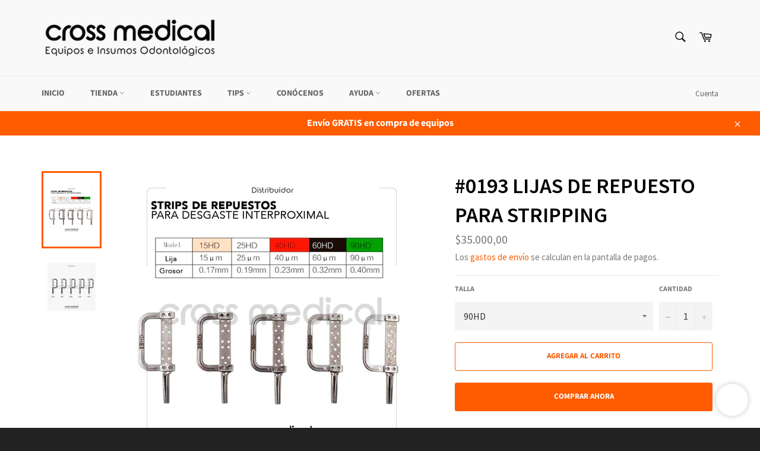

--- FILE ---
content_type: text/html; charset=utf-8
request_url: https://crossmedical.co/products/0193-lijas-de-repuesto-para-stripping
body_size: 22029
content:
<!doctype html>
<html class="no-js" lang="es">
<head>

  <meta charset="utf-8">
  <meta http-equiv="X-UA-Compatible" content="IE=edge,chrome=1">
  <meta name="viewport" content="width=device-width,initial-scale=1">
  <meta name="theme-color" content="#f9f9f9">

  
    <link rel="shortcut icon" href="//crossmedical.co/cdn/shop/files/LOGO_FONDO_BLANCO.01_eee9f8d6-5879-40fc-b3a1-4c1b20ef490a_32x32.png?v=1685067655" type="image/png">
  

  <link rel="canonical" href="https://crossmedical.co/products/0193-lijas-de-repuesto-para-stripping">
  <title>
  #0193 LIJAS DE REPUESTO PARA STRIPPING &ndash; crossmedical
  </title>

  
    <meta name="description" content="CARACTERISTICAS: -Repuestos de lijas para stripping. -Compatibles con mangos de stripping y contrangulos de stripping. -Grosor a elegir: 90 micrones-para usar como sierra para abrir contacto60 micrones-para reducción40 micrones-para contorno25 micrones-para acabado15 micrones-para prepulido El valor del envío se cotiza">
  

  <!-- /snippets/social-meta-tags.liquid -->




<meta property="og:site_name" content="crossmedical">
<meta property="og:url" content="https://crossmedical.co/products/0193-lijas-de-repuesto-para-stripping">
<meta property="og:title" content="#0193 LIJAS DE REPUESTO PARA STRIPPING">
<meta property="og:type" content="product">
<meta property="og:description" content="CARACTERISTICAS: -Repuestos de lijas para stripping. -Compatibles con mangos de stripping y contrangulos de stripping. -Grosor a elegir: 90 micrones-para usar como sierra para abrir contacto60 micrones-para reducción40 micrones-para contorno25 micrones-para acabado15 micrones-para prepulido El valor del envío se cotiza">

  <meta property="og:price:amount" content="35.000,00">
  <meta property="og:price:currency" content="COP">

<meta property="og:image" content="http://crossmedical.co/cdn/shop/products/STRIPREPUESTOS.001_1200x1200.jpg?v=1632341801"><meta property="og:image" content="http://crossmedical.co/cdn/shop/products/lijasdestripping.09_1200x1200.jpg?v=1632342849">
<meta property="og:image:secure_url" content="https://crossmedical.co/cdn/shop/products/STRIPREPUESTOS.001_1200x1200.jpg?v=1632341801"><meta property="og:image:secure_url" content="https://crossmedical.co/cdn/shop/products/lijasdestripping.09_1200x1200.jpg?v=1632342849">


<meta name="twitter:card" content="summary_large_image">
<meta name="twitter:title" content="#0193 LIJAS DE REPUESTO PARA STRIPPING">
<meta name="twitter:description" content="CARACTERISTICAS: -Repuestos de lijas para stripping. -Compatibles con mangos de stripping y contrangulos de stripping. -Grosor a elegir: 90 micrones-para usar como sierra para abrir contacto60 micrones-para reducción40 micrones-para contorno25 micrones-para acabado15 micrones-para prepulido El valor del envío se cotiza">


  <script>
    document.documentElement.className = document.documentElement.className.replace('no-js', 'js');
  </script>

  <link href="//crossmedical.co/cdn/shop/t/9/assets/theme.scss.css?v=66559039268032794331762529983" rel="stylesheet" type="text/css" media="all" />

  <script>
    window.theme = window.theme || {};

    theme.strings = {
      stockAvailable: "1 restantes",
      addToCart: "Agregar al carrito",
      soldOut: "Agotado",
      unavailable: "No disponible",
      noStockAvailable: "El artículo no se pudo agregar al carrito porque no hay suficientes unidades disponibles.",
      willNotShipUntil: "Será enviado después [date]",
      willBeInStockAfter: "Estará disponible después [date]",
      totalCartDiscount: "Está ahorrando [savings]",
      addressError: "No se puede encontrar esa dirección",
      addressNoResults: "No results for that address",
      addressQueryLimit: "Se ha excedido el límite de uso de la API de Google . Considere la posibilidad de actualizar a un \u003ca href=\"https:\/\/developers.google.com\/maps\/premium\/usage-limits\"\u003ePlan Premium\u003c\/a\u003e.",
      authError: "Hubo un problema de autenticación con su cuenta de Google Maps API.",
      slideNumber: "Diapositiva actual [slide_number]"
    };
  </script>

  <script src="//crossmedical.co/cdn/shop/t/9/assets/lazysizes.min.js?v=56045284683979784691610905215" async="async"></script>

  

  <script src="//crossmedical.co/cdn/shop/t/9/assets/vendor.js?v=59352919779726365461610905217" defer="defer"></script>

  
    <script>
      window.theme = window.theme || {};
      theme.moneyFormat = "${{amount_with_comma_separator}}";
    </script>
  

  <script src="//crossmedical.co/cdn/shop/t/9/assets/theme.js?v=171366231195154451781610905216" defer="defer"></script>

  <script>window.performance && window.performance.mark && window.performance.mark('shopify.content_for_header.start');</script><meta name="google-site-verification" content="-uChLOpCeFztIphHVNiqL8LVMfbabE00S_VsYP1Ncec">
<meta name="facebook-domain-verification" content="vu1vi0rrg7r7z5xewvwo8h8s1oexpv">
<meta id="shopify-digital-wallet" name="shopify-digital-wallet" content="/4384030769/digital_wallets/dialog">
<link rel="alternate" type="application/json+oembed" href="https://crossmedical.co/products/0193-lijas-de-repuesto-para-stripping.oembed">
<script async="async" src="/checkouts/internal/preloads.js?locale=es-CO"></script>
<script id="shopify-features" type="application/json">{"accessToken":"138896c6f2af2a93e0a652d23b04b838","betas":["rich-media-storefront-analytics"],"domain":"crossmedical.co","predictiveSearch":true,"shopId":4384030769,"locale":"es"}</script>
<script>var Shopify = Shopify || {};
Shopify.shop = "crossmedicalstore.myshopify.com";
Shopify.locale = "es";
Shopify.currency = {"active":"COP","rate":"1.0"};
Shopify.country = "CO";
Shopify.theme = {"name":"Venture","id":82433540179,"schema_name":"Venture","schema_version":"12.2.1","theme_store_id":775,"role":"main"};
Shopify.theme.handle = "null";
Shopify.theme.style = {"id":null,"handle":null};
Shopify.cdnHost = "crossmedical.co/cdn";
Shopify.routes = Shopify.routes || {};
Shopify.routes.root = "/";</script>
<script type="module">!function(o){(o.Shopify=o.Shopify||{}).modules=!0}(window);</script>
<script>!function(o){function n(){var o=[];function n(){o.push(Array.prototype.slice.apply(arguments))}return n.q=o,n}var t=o.Shopify=o.Shopify||{};t.loadFeatures=n(),t.autoloadFeatures=n()}(window);</script>
<script id="shop-js-analytics" type="application/json">{"pageType":"product"}</script>
<script defer="defer" async type="module" src="//crossmedical.co/cdn/shopifycloud/shop-js/modules/v2/client.init-shop-cart-sync_B5knhve2.es.esm.js"></script>
<script defer="defer" async type="module" src="//crossmedical.co/cdn/shopifycloud/shop-js/modules/v2/chunk.common_DUtBTchb.esm.js"></script>
<script type="module">
  await import("//crossmedical.co/cdn/shopifycloud/shop-js/modules/v2/client.init-shop-cart-sync_B5knhve2.es.esm.js");
await import("//crossmedical.co/cdn/shopifycloud/shop-js/modules/v2/chunk.common_DUtBTchb.esm.js");

  window.Shopify.SignInWithShop?.initShopCartSync?.({"fedCMEnabled":true,"windoidEnabled":true});

</script>
<script>(function() {
  var isLoaded = false;
  function asyncLoad() {
    if (isLoaded) return;
    isLoaded = true;
    var urls = ["https:\/\/cdn.shopify.com\/s\/files\/1\/0683\/1371\/0892\/files\/splmn-shopify-prod-August-31.min.js?v=1693985059\u0026shop=crossmedicalstore.myshopify.com","\/\/cdn.shopify.com\/proxy\/eb0d4bb0e469357a5c14ec82ec58d9dea269e48cd83a1531ae8c7fb2324de923\/bucket.useifsapp.com\/theme-files-min\/js\/ifs-script-tag-min.js?v=2\u0026shop=crossmedicalstore.myshopify.com\u0026sp-cache-control=cHVibGljLCBtYXgtYWdlPTkwMA"];
    for (var i = 0; i < urls.length; i++) {
      var s = document.createElement('script');
      s.type = 'text/javascript';
      s.async = true;
      s.src = urls[i];
      var x = document.getElementsByTagName('script')[0];
      x.parentNode.insertBefore(s, x);
    }
  };
  if(window.attachEvent) {
    window.attachEvent('onload', asyncLoad);
  } else {
    window.addEventListener('load', asyncLoad, false);
  }
})();</script>
<script id="__st">var __st={"a":4384030769,"offset":-18000,"reqid":"85bd3e77-56d8-4295-8c04-63680917c7a5-1768566835","pageurl":"crossmedical.co\/products\/0193-lijas-de-repuesto-para-stripping","u":"7e8b4d0b33bc","p":"product","rtyp":"product","rid":6616542183507};</script>
<script>window.ShopifyPaypalV4VisibilityTracking = true;</script>
<script id="captcha-bootstrap">!function(){'use strict';const t='contact',e='account',n='new_comment',o=[[t,t],['blogs',n],['comments',n],[t,'customer']],c=[[e,'customer_login'],[e,'guest_login'],[e,'recover_customer_password'],[e,'create_customer']],r=t=>t.map((([t,e])=>`form[action*='/${t}']:not([data-nocaptcha='true']) input[name='form_type'][value='${e}']`)).join(','),a=t=>()=>t?[...document.querySelectorAll(t)].map((t=>t.form)):[];function s(){const t=[...o],e=r(t);return a(e)}const i='password',u='form_key',d=['recaptcha-v3-token','g-recaptcha-response','h-captcha-response',i],f=()=>{try{return window.sessionStorage}catch{return}},m='__shopify_v',_=t=>t.elements[u];function p(t,e,n=!1){try{const o=window.sessionStorage,c=JSON.parse(o.getItem(e)),{data:r}=function(t){const{data:e,action:n}=t;return t[m]||n?{data:e,action:n}:{data:t,action:n}}(c);for(const[e,n]of Object.entries(r))t.elements[e]&&(t.elements[e].value=n);n&&o.removeItem(e)}catch(o){console.error('form repopulation failed',{error:o})}}const l='form_type',E='cptcha';function T(t){t.dataset[E]=!0}const w=window,h=w.document,L='Shopify',v='ce_forms',y='captcha';let A=!1;((t,e)=>{const n=(g='f06e6c50-85a8-45c8-87d0-21a2b65856fe',I='https://cdn.shopify.com/shopifycloud/storefront-forms-hcaptcha/ce_storefront_forms_captcha_hcaptcha.v1.5.2.iife.js',D={infoText:'Protegido por hCaptcha',privacyText:'Privacidad',termsText:'Términos'},(t,e,n)=>{const o=w[L][v],c=o.bindForm;if(c)return c(t,g,e,D).then(n);var r;o.q.push([[t,g,e,D],n]),r=I,A||(h.body.append(Object.assign(h.createElement('script'),{id:'captcha-provider',async:!0,src:r})),A=!0)});var g,I,D;w[L]=w[L]||{},w[L][v]=w[L][v]||{},w[L][v].q=[],w[L][y]=w[L][y]||{},w[L][y].protect=function(t,e){n(t,void 0,e),T(t)},Object.freeze(w[L][y]),function(t,e,n,w,h,L){const[v,y,A,g]=function(t,e,n){const i=e?o:[],u=t?c:[],d=[...i,...u],f=r(d),m=r(i),_=r(d.filter((([t,e])=>n.includes(e))));return[a(f),a(m),a(_),s()]}(w,h,L),I=t=>{const e=t.target;return e instanceof HTMLFormElement?e:e&&e.form},D=t=>v().includes(t);t.addEventListener('submit',(t=>{const e=I(t);if(!e)return;const n=D(e)&&!e.dataset.hcaptchaBound&&!e.dataset.recaptchaBound,o=_(e),c=g().includes(e)&&(!o||!o.value);(n||c)&&t.preventDefault(),c&&!n&&(function(t){try{if(!f())return;!function(t){const e=f();if(!e)return;const n=_(t);if(!n)return;const o=n.value;o&&e.removeItem(o)}(t);const e=Array.from(Array(32),(()=>Math.random().toString(36)[2])).join('');!function(t,e){_(t)||t.append(Object.assign(document.createElement('input'),{type:'hidden',name:u})),t.elements[u].value=e}(t,e),function(t,e){const n=f();if(!n)return;const o=[...t.querySelectorAll(`input[type='${i}']`)].map((({name:t})=>t)),c=[...d,...o],r={};for(const[a,s]of new FormData(t).entries())c.includes(a)||(r[a]=s);n.setItem(e,JSON.stringify({[m]:1,action:t.action,data:r}))}(t,e)}catch(e){console.error('failed to persist form',e)}}(e),e.submit())}));const S=(t,e)=>{t&&!t.dataset[E]&&(n(t,e.some((e=>e===t))),T(t))};for(const o of['focusin','change'])t.addEventListener(o,(t=>{const e=I(t);D(e)&&S(e,y())}));const B=e.get('form_key'),M=e.get(l),P=B&&M;t.addEventListener('DOMContentLoaded',(()=>{const t=y();if(P)for(const e of t)e.elements[l].value===M&&p(e,B);[...new Set([...A(),...v().filter((t=>'true'===t.dataset.shopifyCaptcha))])].forEach((e=>S(e,t)))}))}(h,new URLSearchParams(w.location.search),n,t,e,['guest_login'])})(!0,!0)}();</script>
<script integrity="sha256-4kQ18oKyAcykRKYeNunJcIwy7WH5gtpwJnB7kiuLZ1E=" data-source-attribution="shopify.loadfeatures" defer="defer" src="//crossmedical.co/cdn/shopifycloud/storefront/assets/storefront/load_feature-a0a9edcb.js" crossorigin="anonymous"></script>
<script data-source-attribution="shopify.dynamic_checkout.dynamic.init">var Shopify=Shopify||{};Shopify.PaymentButton=Shopify.PaymentButton||{isStorefrontPortableWallets:!0,init:function(){window.Shopify.PaymentButton.init=function(){};var t=document.createElement("script");t.src="https://crossmedical.co/cdn/shopifycloud/portable-wallets/latest/portable-wallets.es.js",t.type="module",document.head.appendChild(t)}};
</script>
<script data-source-attribution="shopify.dynamic_checkout.buyer_consent">
  function portableWalletsHideBuyerConsent(e){var t=document.getElementById("shopify-buyer-consent"),n=document.getElementById("shopify-subscription-policy-button");t&&n&&(t.classList.add("hidden"),t.setAttribute("aria-hidden","true"),n.removeEventListener("click",e))}function portableWalletsShowBuyerConsent(e){var t=document.getElementById("shopify-buyer-consent"),n=document.getElementById("shopify-subscription-policy-button");t&&n&&(t.classList.remove("hidden"),t.removeAttribute("aria-hidden"),n.addEventListener("click",e))}window.Shopify?.PaymentButton&&(window.Shopify.PaymentButton.hideBuyerConsent=portableWalletsHideBuyerConsent,window.Shopify.PaymentButton.showBuyerConsent=portableWalletsShowBuyerConsent);
</script>
<script>
  function portableWalletsCleanup(e){e&&e.src&&console.error("Failed to load portable wallets script "+e.src);var t=document.querySelectorAll("shopify-accelerated-checkout .shopify-payment-button__skeleton, shopify-accelerated-checkout-cart .wallet-cart-button__skeleton"),e=document.getElementById("shopify-buyer-consent");for(let e=0;e<t.length;e++)t[e].remove();e&&e.remove()}function portableWalletsNotLoadedAsModule(e){e instanceof ErrorEvent&&"string"==typeof e.message&&e.message.includes("import.meta")&&"string"==typeof e.filename&&e.filename.includes("portable-wallets")&&(window.removeEventListener("error",portableWalletsNotLoadedAsModule),window.Shopify.PaymentButton.failedToLoad=e,"loading"===document.readyState?document.addEventListener("DOMContentLoaded",window.Shopify.PaymentButton.init):window.Shopify.PaymentButton.init())}window.addEventListener("error",portableWalletsNotLoadedAsModule);
</script>

<script type="module" src="https://crossmedical.co/cdn/shopifycloud/portable-wallets/latest/portable-wallets.es.js" onError="portableWalletsCleanup(this)" crossorigin="anonymous"></script>
<script nomodule>
  document.addEventListener("DOMContentLoaded", portableWalletsCleanup);
</script>

<script id='scb4127' type='text/javascript' async='' src='https://crossmedical.co/cdn/shopifycloud/privacy-banner/storefront-banner.js'></script><link id="shopify-accelerated-checkout-styles" rel="stylesheet" media="screen" href="https://crossmedical.co/cdn/shopifycloud/portable-wallets/latest/accelerated-checkout-backwards-compat.css" crossorigin="anonymous">
<style id="shopify-accelerated-checkout-cart">
        #shopify-buyer-consent {
  margin-top: 1em;
  display: inline-block;
  width: 100%;
}

#shopify-buyer-consent.hidden {
  display: none;
}

#shopify-subscription-policy-button {
  background: none;
  border: none;
  padding: 0;
  text-decoration: underline;
  font-size: inherit;
  cursor: pointer;
}

#shopify-subscription-policy-button::before {
  box-shadow: none;
}

      </style>

<script>window.performance && window.performance.mark && window.performance.mark('shopify.content_for_header.end');</script>
<script src="https://cdn.shopify.com/extensions/019b8cbe-684e-7816-b84e-59c9fa41ad1c/instagram-story-app-45/assets/instagram-story.js" type="text/javascript" defer="defer"></script>
<link href="https://cdn.shopify.com/extensions/019b8cbe-684e-7816-b84e-59c9fa41ad1c/instagram-story-app-45/assets/instagram-story.css" rel="stylesheet" type="text/css" media="all">
<link href="https://monorail-edge.shopifysvc.com" rel="dns-prefetch">
<script>(function(){if ("sendBeacon" in navigator && "performance" in window) {try {var session_token_from_headers = performance.getEntriesByType('navigation')[0].serverTiming.find(x => x.name == '_s').description;} catch {var session_token_from_headers = undefined;}var session_cookie_matches = document.cookie.match(/_shopify_s=([^;]*)/);var session_token_from_cookie = session_cookie_matches && session_cookie_matches.length === 2 ? session_cookie_matches[1] : "";var session_token = session_token_from_headers || session_token_from_cookie || "";function handle_abandonment_event(e) {var entries = performance.getEntries().filter(function(entry) {return /monorail-edge.shopifysvc.com/.test(entry.name);});if (!window.abandonment_tracked && entries.length === 0) {window.abandonment_tracked = true;var currentMs = Date.now();var navigation_start = performance.timing.navigationStart;var payload = {shop_id: 4384030769,url: window.location.href,navigation_start,duration: currentMs - navigation_start,session_token,page_type: "product"};window.navigator.sendBeacon("https://monorail-edge.shopifysvc.com/v1/produce", JSON.stringify({schema_id: "online_store_buyer_site_abandonment/1.1",payload: payload,metadata: {event_created_at_ms: currentMs,event_sent_at_ms: currentMs}}));}}window.addEventListener('pagehide', handle_abandonment_event);}}());</script>
<script id="web-pixels-manager-setup">(function e(e,d,r,n,o){if(void 0===o&&(o={}),!Boolean(null===(a=null===(i=window.Shopify)||void 0===i?void 0:i.analytics)||void 0===a?void 0:a.replayQueue)){var i,a;window.Shopify=window.Shopify||{};var t=window.Shopify;t.analytics=t.analytics||{};var s=t.analytics;s.replayQueue=[],s.publish=function(e,d,r){return s.replayQueue.push([e,d,r]),!0};try{self.performance.mark("wpm:start")}catch(e){}var l=function(){var e={modern:/Edge?\/(1{2}[4-9]|1[2-9]\d|[2-9]\d{2}|\d{4,})\.\d+(\.\d+|)|Firefox\/(1{2}[4-9]|1[2-9]\d|[2-9]\d{2}|\d{4,})\.\d+(\.\d+|)|Chrom(ium|e)\/(9{2}|\d{3,})\.\d+(\.\d+|)|(Maci|X1{2}).+ Version\/(15\.\d+|(1[6-9]|[2-9]\d|\d{3,})\.\d+)([,.]\d+|)( \(\w+\)|)( Mobile\/\w+|) Safari\/|Chrome.+OPR\/(9{2}|\d{3,})\.\d+\.\d+|(CPU[ +]OS|iPhone[ +]OS|CPU[ +]iPhone|CPU IPhone OS|CPU iPad OS)[ +]+(15[._]\d+|(1[6-9]|[2-9]\d|\d{3,})[._]\d+)([._]\d+|)|Android:?[ /-](13[3-9]|1[4-9]\d|[2-9]\d{2}|\d{4,})(\.\d+|)(\.\d+|)|Android.+Firefox\/(13[5-9]|1[4-9]\d|[2-9]\d{2}|\d{4,})\.\d+(\.\d+|)|Android.+Chrom(ium|e)\/(13[3-9]|1[4-9]\d|[2-9]\d{2}|\d{4,})\.\d+(\.\d+|)|SamsungBrowser\/([2-9]\d|\d{3,})\.\d+/,legacy:/Edge?\/(1[6-9]|[2-9]\d|\d{3,})\.\d+(\.\d+|)|Firefox\/(5[4-9]|[6-9]\d|\d{3,})\.\d+(\.\d+|)|Chrom(ium|e)\/(5[1-9]|[6-9]\d|\d{3,})\.\d+(\.\d+|)([\d.]+$|.*Safari\/(?![\d.]+ Edge\/[\d.]+$))|(Maci|X1{2}).+ Version\/(10\.\d+|(1[1-9]|[2-9]\d|\d{3,})\.\d+)([,.]\d+|)( \(\w+\)|)( Mobile\/\w+|) Safari\/|Chrome.+OPR\/(3[89]|[4-9]\d|\d{3,})\.\d+\.\d+|(CPU[ +]OS|iPhone[ +]OS|CPU[ +]iPhone|CPU IPhone OS|CPU iPad OS)[ +]+(10[._]\d+|(1[1-9]|[2-9]\d|\d{3,})[._]\d+)([._]\d+|)|Android:?[ /-](13[3-9]|1[4-9]\d|[2-9]\d{2}|\d{4,})(\.\d+|)(\.\d+|)|Mobile Safari.+OPR\/([89]\d|\d{3,})\.\d+\.\d+|Android.+Firefox\/(13[5-9]|1[4-9]\d|[2-9]\d{2}|\d{4,})\.\d+(\.\d+|)|Android.+Chrom(ium|e)\/(13[3-9]|1[4-9]\d|[2-9]\d{2}|\d{4,})\.\d+(\.\d+|)|Android.+(UC? ?Browser|UCWEB|U3)[ /]?(15\.([5-9]|\d{2,})|(1[6-9]|[2-9]\d|\d{3,})\.\d+)\.\d+|SamsungBrowser\/(5\.\d+|([6-9]|\d{2,})\.\d+)|Android.+MQ{2}Browser\/(14(\.(9|\d{2,})|)|(1[5-9]|[2-9]\d|\d{3,})(\.\d+|))(\.\d+|)|K[Aa][Ii]OS\/(3\.\d+|([4-9]|\d{2,})\.\d+)(\.\d+|)/},d=e.modern,r=e.legacy,n=navigator.userAgent;return n.match(d)?"modern":n.match(r)?"legacy":"unknown"}(),u="modern"===l?"modern":"legacy",c=(null!=n?n:{modern:"",legacy:""})[u],f=function(e){return[e.baseUrl,"/wpm","/b",e.hashVersion,"modern"===e.buildTarget?"m":"l",".js"].join("")}({baseUrl:d,hashVersion:r,buildTarget:u}),m=function(e){var d=e.version,r=e.bundleTarget,n=e.surface,o=e.pageUrl,i=e.monorailEndpoint;return{emit:function(e){var a=e.status,t=e.errorMsg,s=(new Date).getTime(),l=JSON.stringify({metadata:{event_sent_at_ms:s},events:[{schema_id:"web_pixels_manager_load/3.1",payload:{version:d,bundle_target:r,page_url:o,status:a,surface:n,error_msg:t},metadata:{event_created_at_ms:s}}]});if(!i)return console&&console.warn&&console.warn("[Web Pixels Manager] No Monorail endpoint provided, skipping logging."),!1;try{return self.navigator.sendBeacon.bind(self.navigator)(i,l)}catch(e){}var u=new XMLHttpRequest;try{return u.open("POST",i,!0),u.setRequestHeader("Content-Type","text/plain"),u.send(l),!0}catch(e){return console&&console.warn&&console.warn("[Web Pixels Manager] Got an unhandled error while logging to Monorail."),!1}}}}({version:r,bundleTarget:l,surface:e.surface,pageUrl:self.location.href,monorailEndpoint:e.monorailEndpoint});try{o.browserTarget=l,function(e){var d=e.src,r=e.async,n=void 0===r||r,o=e.onload,i=e.onerror,a=e.sri,t=e.scriptDataAttributes,s=void 0===t?{}:t,l=document.createElement("script"),u=document.querySelector("head"),c=document.querySelector("body");if(l.async=n,l.src=d,a&&(l.integrity=a,l.crossOrigin="anonymous"),s)for(var f in s)if(Object.prototype.hasOwnProperty.call(s,f))try{l.dataset[f]=s[f]}catch(e){}if(o&&l.addEventListener("load",o),i&&l.addEventListener("error",i),u)u.appendChild(l);else{if(!c)throw new Error("Did not find a head or body element to append the script");c.appendChild(l)}}({src:f,async:!0,onload:function(){if(!function(){var e,d;return Boolean(null===(d=null===(e=window.Shopify)||void 0===e?void 0:e.analytics)||void 0===d?void 0:d.initialized)}()){var d=window.webPixelsManager.init(e)||void 0;if(d){var r=window.Shopify.analytics;r.replayQueue.forEach((function(e){var r=e[0],n=e[1],o=e[2];d.publishCustomEvent(r,n,o)})),r.replayQueue=[],r.publish=d.publishCustomEvent,r.visitor=d.visitor,r.initialized=!0}}},onerror:function(){return m.emit({status:"failed",errorMsg:"".concat(f," has failed to load")})},sri:function(e){var d=/^sha384-[A-Za-z0-9+/=]+$/;return"string"==typeof e&&d.test(e)}(c)?c:"",scriptDataAttributes:o}),m.emit({status:"loading"})}catch(e){m.emit({status:"failed",errorMsg:(null==e?void 0:e.message)||"Unknown error"})}}})({shopId: 4384030769,storefrontBaseUrl: "https://crossmedical.co",extensionsBaseUrl: "https://extensions.shopifycdn.com/cdn/shopifycloud/web-pixels-manager",monorailEndpoint: "https://monorail-edge.shopifysvc.com/unstable/produce_batch",surface: "storefront-renderer",enabledBetaFlags: ["2dca8a86"],webPixelsConfigList: [{"id":"344588371","configuration":"{\"config\":\"{\\\"pixel_id\\\":\\\"G-56DNPWE64V\\\",\\\"target_country\\\":\\\"CO\\\",\\\"gtag_events\\\":[{\\\"type\\\":\\\"begin_checkout\\\",\\\"action_label\\\":\\\"G-56DNPWE64V\\\"},{\\\"type\\\":\\\"search\\\",\\\"action_label\\\":\\\"G-56DNPWE64V\\\"},{\\\"type\\\":\\\"view_item\\\",\\\"action_label\\\":[\\\"G-56DNPWE64V\\\",\\\"MC-7ERKMRZTXP\\\"]},{\\\"type\\\":\\\"purchase\\\",\\\"action_label\\\":[\\\"G-56DNPWE64V\\\",\\\"MC-7ERKMRZTXP\\\"]},{\\\"type\\\":\\\"page_view\\\",\\\"action_label\\\":[\\\"G-56DNPWE64V\\\",\\\"MC-7ERKMRZTXP\\\"]},{\\\"type\\\":\\\"add_payment_info\\\",\\\"action_label\\\":\\\"G-56DNPWE64V\\\"},{\\\"type\\\":\\\"add_to_cart\\\",\\\"action_label\\\":\\\"G-56DNPWE64V\\\"}],\\\"enable_monitoring_mode\\\":false}\"}","eventPayloadVersion":"v1","runtimeContext":"OPEN","scriptVersion":"b2a88bafab3e21179ed38636efcd8a93","type":"APP","apiClientId":1780363,"privacyPurposes":[],"dataSharingAdjustments":{"protectedCustomerApprovalScopes":["read_customer_address","read_customer_email","read_customer_name","read_customer_personal_data","read_customer_phone"]}},{"id":"335151187","configuration":"{\"pixelCode\":\"CPBPHKJC77UAD0EADP1G\"}","eventPayloadVersion":"v1","runtimeContext":"STRICT","scriptVersion":"22e92c2ad45662f435e4801458fb78cc","type":"APP","apiClientId":4383523,"privacyPurposes":["ANALYTICS","MARKETING","SALE_OF_DATA"],"dataSharingAdjustments":{"protectedCustomerApprovalScopes":["read_customer_address","read_customer_email","read_customer_name","read_customer_personal_data","read_customer_phone"]}},{"id":"180289619","configuration":"{\"pixel_id\":\"187562199083877\",\"pixel_type\":\"facebook_pixel\",\"metaapp_system_user_token\":\"-\"}","eventPayloadVersion":"v1","runtimeContext":"OPEN","scriptVersion":"ca16bc87fe92b6042fbaa3acc2fbdaa6","type":"APP","apiClientId":2329312,"privacyPurposes":["ANALYTICS","MARKETING","SALE_OF_DATA"],"dataSharingAdjustments":{"protectedCustomerApprovalScopes":["read_customer_address","read_customer_email","read_customer_name","read_customer_personal_data","read_customer_phone"]}},{"id":"61145171","eventPayloadVersion":"v1","runtimeContext":"LAX","scriptVersion":"1","type":"CUSTOM","privacyPurposes":["MARKETING"],"name":"Meta pixel (migrated)"},{"id":"shopify-app-pixel","configuration":"{}","eventPayloadVersion":"v1","runtimeContext":"STRICT","scriptVersion":"0450","apiClientId":"shopify-pixel","type":"APP","privacyPurposes":["ANALYTICS","MARKETING"]},{"id":"shopify-custom-pixel","eventPayloadVersion":"v1","runtimeContext":"LAX","scriptVersion":"0450","apiClientId":"shopify-pixel","type":"CUSTOM","privacyPurposes":["ANALYTICS","MARKETING"]}],isMerchantRequest: false,initData: {"shop":{"name":"crossmedical","paymentSettings":{"currencyCode":"COP"},"myshopifyDomain":"crossmedicalstore.myshopify.com","countryCode":"CO","storefrontUrl":"https:\/\/crossmedical.co"},"customer":null,"cart":null,"checkout":null,"productVariants":[{"price":{"amount":35000.0,"currencyCode":"COP"},"product":{"title":"#0193 LIJAS DE REPUESTO PARA STRIPPING","vendor":"crossmedicalstore","id":"6616542183507","untranslatedTitle":"#0193 LIJAS DE REPUESTO PARA STRIPPING","url":"\/products\/0193-lijas-de-repuesto-para-stripping","type":"OTROS EQUIPOS"},"id":"39459829940307","image":{"src":"\/\/crossmedical.co\/cdn\/shop\/products\/STRIPREPUESTOS.001.jpg?v=1632341801"},"sku":"#0193.1","title":"90HD","untranslatedTitle":"90HD"},{"price":{"amount":35000.0,"currencyCode":"COP"},"product":{"title":"#0193 LIJAS DE REPUESTO PARA STRIPPING","vendor":"crossmedicalstore","id":"6616542183507","untranslatedTitle":"#0193 LIJAS DE REPUESTO PARA STRIPPING","url":"\/products\/0193-lijas-de-repuesto-para-stripping","type":"OTROS EQUIPOS"},"id":"39459829973075","image":{"src":"\/\/crossmedical.co\/cdn\/shop\/products\/STRIPREPUESTOS.001.jpg?v=1632341801"},"sku":"#0193.2","title":"60HD","untranslatedTitle":"60HD"},{"price":{"amount":35000.0,"currencyCode":"COP"},"product":{"title":"#0193 LIJAS DE REPUESTO PARA STRIPPING","vendor":"crossmedicalstore","id":"6616542183507","untranslatedTitle":"#0193 LIJAS DE REPUESTO PARA STRIPPING","url":"\/products\/0193-lijas-de-repuesto-para-stripping","type":"OTROS EQUIPOS"},"id":"39459830005843","image":{"src":"\/\/crossmedical.co\/cdn\/shop\/products\/STRIPREPUESTOS.001.jpg?v=1632341801"},"sku":"#0193.3","title":"40HD","untranslatedTitle":"40HD"},{"price":{"amount":35000.0,"currencyCode":"COP"},"product":{"title":"#0193 LIJAS DE REPUESTO PARA STRIPPING","vendor":"crossmedicalstore","id":"6616542183507","untranslatedTitle":"#0193 LIJAS DE REPUESTO PARA STRIPPING","url":"\/products\/0193-lijas-de-repuesto-para-stripping","type":"OTROS EQUIPOS"},"id":"39459830038611","image":{"src":"\/\/crossmedical.co\/cdn\/shop\/products\/STRIPREPUESTOS.001.jpg?v=1632341801"},"sku":"#0193.4","title":"25HD","untranslatedTitle":"25HD"},{"price":{"amount":35000.0,"currencyCode":"COP"},"product":{"title":"#0193 LIJAS DE REPUESTO PARA STRIPPING","vendor":"crossmedicalstore","id":"6616542183507","untranslatedTitle":"#0193 LIJAS DE REPUESTO PARA STRIPPING","url":"\/products\/0193-lijas-de-repuesto-para-stripping","type":"OTROS EQUIPOS"},"id":"39459830071379","image":{"src":"\/\/crossmedical.co\/cdn\/shop\/products\/STRIPREPUESTOS.001.jpg?v=1632341801"},"sku":"#0193.5","title":"15HD","untranslatedTitle":"15HD"}],"purchasingCompany":null},},"https://crossmedical.co/cdn","fcfee988w5aeb613cpc8e4bc33m6693e112",{"modern":"","legacy":""},{"shopId":"4384030769","storefrontBaseUrl":"https:\/\/crossmedical.co","extensionBaseUrl":"https:\/\/extensions.shopifycdn.com\/cdn\/shopifycloud\/web-pixels-manager","surface":"storefront-renderer","enabledBetaFlags":"[\"2dca8a86\"]","isMerchantRequest":"false","hashVersion":"fcfee988w5aeb613cpc8e4bc33m6693e112","publish":"custom","events":"[[\"page_viewed\",{}],[\"product_viewed\",{\"productVariant\":{\"price\":{\"amount\":35000.0,\"currencyCode\":\"COP\"},\"product\":{\"title\":\"#0193 LIJAS DE REPUESTO PARA STRIPPING\",\"vendor\":\"crossmedicalstore\",\"id\":\"6616542183507\",\"untranslatedTitle\":\"#0193 LIJAS DE REPUESTO PARA STRIPPING\",\"url\":\"\/products\/0193-lijas-de-repuesto-para-stripping\",\"type\":\"OTROS EQUIPOS\"},\"id\":\"39459829940307\",\"image\":{\"src\":\"\/\/crossmedical.co\/cdn\/shop\/products\/STRIPREPUESTOS.001.jpg?v=1632341801\"},\"sku\":\"#0193.1\",\"title\":\"90HD\",\"untranslatedTitle\":\"90HD\"}}]]"});</script><script>
  window.ShopifyAnalytics = window.ShopifyAnalytics || {};
  window.ShopifyAnalytics.meta = window.ShopifyAnalytics.meta || {};
  window.ShopifyAnalytics.meta.currency = 'COP';
  var meta = {"product":{"id":6616542183507,"gid":"gid:\/\/shopify\/Product\/6616542183507","vendor":"crossmedicalstore","type":"OTROS EQUIPOS","handle":"0193-lijas-de-repuesto-para-stripping","variants":[{"id":39459829940307,"price":3500000,"name":"#0193 LIJAS DE REPUESTO PARA STRIPPING - 90HD","public_title":"90HD","sku":"#0193.1"},{"id":39459829973075,"price":3500000,"name":"#0193 LIJAS DE REPUESTO PARA STRIPPING - 60HD","public_title":"60HD","sku":"#0193.2"},{"id":39459830005843,"price":3500000,"name":"#0193 LIJAS DE REPUESTO PARA STRIPPING - 40HD","public_title":"40HD","sku":"#0193.3"},{"id":39459830038611,"price":3500000,"name":"#0193 LIJAS DE REPUESTO PARA STRIPPING - 25HD","public_title":"25HD","sku":"#0193.4"},{"id":39459830071379,"price":3500000,"name":"#0193 LIJAS DE REPUESTO PARA STRIPPING - 15HD","public_title":"15HD","sku":"#0193.5"}],"remote":false},"page":{"pageType":"product","resourceType":"product","resourceId":6616542183507,"requestId":"85bd3e77-56d8-4295-8c04-63680917c7a5-1768566835"}};
  for (var attr in meta) {
    window.ShopifyAnalytics.meta[attr] = meta[attr];
  }
</script>
<script class="analytics">
  (function () {
    var customDocumentWrite = function(content) {
      var jquery = null;

      if (window.jQuery) {
        jquery = window.jQuery;
      } else if (window.Checkout && window.Checkout.$) {
        jquery = window.Checkout.$;
      }

      if (jquery) {
        jquery('body').append(content);
      }
    };

    var hasLoggedConversion = function(token) {
      if (token) {
        return document.cookie.indexOf('loggedConversion=' + token) !== -1;
      }
      return false;
    }

    var setCookieIfConversion = function(token) {
      if (token) {
        var twoMonthsFromNow = new Date(Date.now());
        twoMonthsFromNow.setMonth(twoMonthsFromNow.getMonth() + 2);

        document.cookie = 'loggedConversion=' + token + '; expires=' + twoMonthsFromNow;
      }
    }

    var trekkie = window.ShopifyAnalytics.lib = window.trekkie = window.trekkie || [];
    if (trekkie.integrations) {
      return;
    }
    trekkie.methods = [
      'identify',
      'page',
      'ready',
      'track',
      'trackForm',
      'trackLink'
    ];
    trekkie.factory = function(method) {
      return function() {
        var args = Array.prototype.slice.call(arguments);
        args.unshift(method);
        trekkie.push(args);
        return trekkie;
      };
    };
    for (var i = 0; i < trekkie.methods.length; i++) {
      var key = trekkie.methods[i];
      trekkie[key] = trekkie.factory(key);
    }
    trekkie.load = function(config) {
      trekkie.config = config || {};
      trekkie.config.initialDocumentCookie = document.cookie;
      var first = document.getElementsByTagName('script')[0];
      var script = document.createElement('script');
      script.type = 'text/javascript';
      script.onerror = function(e) {
        var scriptFallback = document.createElement('script');
        scriptFallback.type = 'text/javascript';
        scriptFallback.onerror = function(error) {
                var Monorail = {
      produce: function produce(monorailDomain, schemaId, payload) {
        var currentMs = new Date().getTime();
        var event = {
          schema_id: schemaId,
          payload: payload,
          metadata: {
            event_created_at_ms: currentMs,
            event_sent_at_ms: currentMs
          }
        };
        return Monorail.sendRequest("https://" + monorailDomain + "/v1/produce", JSON.stringify(event));
      },
      sendRequest: function sendRequest(endpointUrl, payload) {
        // Try the sendBeacon API
        if (window && window.navigator && typeof window.navigator.sendBeacon === 'function' && typeof window.Blob === 'function' && !Monorail.isIos12()) {
          var blobData = new window.Blob([payload], {
            type: 'text/plain'
          });

          if (window.navigator.sendBeacon(endpointUrl, blobData)) {
            return true;
          } // sendBeacon was not successful

        } // XHR beacon

        var xhr = new XMLHttpRequest();

        try {
          xhr.open('POST', endpointUrl);
          xhr.setRequestHeader('Content-Type', 'text/plain');
          xhr.send(payload);
        } catch (e) {
          console.log(e);
        }

        return false;
      },
      isIos12: function isIos12() {
        return window.navigator.userAgent.lastIndexOf('iPhone; CPU iPhone OS 12_') !== -1 || window.navigator.userAgent.lastIndexOf('iPad; CPU OS 12_') !== -1;
      }
    };
    Monorail.produce('monorail-edge.shopifysvc.com',
      'trekkie_storefront_load_errors/1.1',
      {shop_id: 4384030769,
      theme_id: 82433540179,
      app_name: "storefront",
      context_url: window.location.href,
      source_url: "//crossmedical.co/cdn/s/trekkie.storefront.cd680fe47e6c39ca5d5df5f0a32d569bc48c0f27.min.js"});

        };
        scriptFallback.async = true;
        scriptFallback.src = '//crossmedical.co/cdn/s/trekkie.storefront.cd680fe47e6c39ca5d5df5f0a32d569bc48c0f27.min.js';
        first.parentNode.insertBefore(scriptFallback, first);
      };
      script.async = true;
      script.src = '//crossmedical.co/cdn/s/trekkie.storefront.cd680fe47e6c39ca5d5df5f0a32d569bc48c0f27.min.js';
      first.parentNode.insertBefore(script, first);
    };
    trekkie.load(
      {"Trekkie":{"appName":"storefront","development":false,"defaultAttributes":{"shopId":4384030769,"isMerchantRequest":null,"themeId":82433540179,"themeCityHash":"13271610327021428580","contentLanguage":"es","currency":"COP","eventMetadataId":"8181b00c-6f92-453d-b4ef-5c5910ccbdee"},"isServerSideCookieWritingEnabled":true,"monorailRegion":"shop_domain","enabledBetaFlags":["65f19447"]},"Session Attribution":{},"S2S":{"facebookCapiEnabled":true,"source":"trekkie-storefront-renderer","apiClientId":580111}}
    );

    var loaded = false;
    trekkie.ready(function() {
      if (loaded) return;
      loaded = true;

      window.ShopifyAnalytics.lib = window.trekkie;

      var originalDocumentWrite = document.write;
      document.write = customDocumentWrite;
      try { window.ShopifyAnalytics.merchantGoogleAnalytics.call(this); } catch(error) {};
      document.write = originalDocumentWrite;

      window.ShopifyAnalytics.lib.page(null,{"pageType":"product","resourceType":"product","resourceId":6616542183507,"requestId":"85bd3e77-56d8-4295-8c04-63680917c7a5-1768566835","shopifyEmitted":true});

      var match = window.location.pathname.match(/checkouts\/(.+)\/(thank_you|post_purchase)/)
      var token = match? match[1]: undefined;
      if (!hasLoggedConversion(token)) {
        setCookieIfConversion(token);
        window.ShopifyAnalytics.lib.track("Viewed Product",{"currency":"COP","variantId":39459829940307,"productId":6616542183507,"productGid":"gid:\/\/shopify\/Product\/6616542183507","name":"#0193 LIJAS DE REPUESTO PARA STRIPPING - 90HD","price":"35000.00","sku":"#0193.1","brand":"crossmedicalstore","variant":"90HD","category":"OTROS EQUIPOS","nonInteraction":true,"remote":false},undefined,undefined,{"shopifyEmitted":true});
      window.ShopifyAnalytics.lib.track("monorail:\/\/trekkie_storefront_viewed_product\/1.1",{"currency":"COP","variantId":39459829940307,"productId":6616542183507,"productGid":"gid:\/\/shopify\/Product\/6616542183507","name":"#0193 LIJAS DE REPUESTO PARA STRIPPING - 90HD","price":"35000.00","sku":"#0193.1","brand":"crossmedicalstore","variant":"90HD","category":"OTROS EQUIPOS","nonInteraction":true,"remote":false,"referer":"https:\/\/crossmedical.co\/products\/0193-lijas-de-repuesto-para-stripping"});
      }
    });


        var eventsListenerScript = document.createElement('script');
        eventsListenerScript.async = true;
        eventsListenerScript.src = "//crossmedical.co/cdn/shopifycloud/storefront/assets/shop_events_listener-3da45d37.js";
        document.getElementsByTagName('head')[0].appendChild(eventsListenerScript);

})();</script>
  <script>
  if (!window.ga || (window.ga && typeof window.ga !== 'function')) {
    window.ga = function ga() {
      (window.ga.q = window.ga.q || []).push(arguments);
      if (window.Shopify && window.Shopify.analytics && typeof window.Shopify.analytics.publish === 'function') {
        window.Shopify.analytics.publish("ga_stub_called", {}, {sendTo: "google_osp_migration"});
      }
      console.error("Shopify's Google Analytics stub called with:", Array.from(arguments), "\nSee https://help.shopify.com/manual/promoting-marketing/pixels/pixel-migration#google for more information.");
    };
    if (window.Shopify && window.Shopify.analytics && typeof window.Shopify.analytics.publish === 'function') {
      window.Shopify.analytics.publish("ga_stub_initialized", {}, {sendTo: "google_osp_migration"});
    }
  }
</script>
<script
  defer
  src="https://crossmedical.co/cdn/shopifycloud/perf-kit/shopify-perf-kit-3.0.4.min.js"
  data-application="storefront-renderer"
  data-shop-id="4384030769"
  data-render-region="gcp-us-central1"
  data-page-type="product"
  data-theme-instance-id="82433540179"
  data-theme-name="Venture"
  data-theme-version="12.2.1"
  data-monorail-region="shop_domain"
  data-resource-timing-sampling-rate="10"
  data-shs="true"
  data-shs-beacon="true"
  data-shs-export-with-fetch="true"
  data-shs-logs-sample-rate="1"
  data-shs-beacon-endpoint="https://crossmedical.co/api/collect"
></script>
</head>

<body class="template-product" >

  <a class="in-page-link visually-hidden skip-link" href="#MainContent">
    Ir directamente al contenido
  </a>

  <div id="shopify-section-header" class="shopify-section"><style>
.site-header__logo img {
  max-width: 300px;
}
</style>

<div id="NavDrawer" class="drawer drawer--left">
  <div class="drawer__inner">
    <form action="/search" method="get" class="drawer__search" role="search">
      <input type="search" name="q" placeholder="Buscar" aria-label="Buscar" class="drawer__search-input">

      <button type="submit" class="text-link drawer__search-submit">
        <svg aria-hidden="true" focusable="false" role="presentation" class="icon icon-search" viewBox="0 0 32 32"><path fill="#444" d="M21.839 18.771a10.012 10.012 0 0 0 1.57-5.39c0-5.548-4.493-10.048-10.034-10.048-5.548 0-10.041 4.499-10.041 10.048s4.493 10.048 10.034 10.048c2.012 0 3.886-.594 5.456-1.61l.455-.317 7.165 7.165 2.223-2.263-7.158-7.165.33-.468zM18.995 7.767c1.498 1.498 2.322 3.49 2.322 5.608s-.825 4.11-2.322 5.608c-1.498 1.498-3.49 2.322-5.608 2.322s-4.11-.825-5.608-2.322c-1.498-1.498-2.322-3.49-2.322-5.608s.825-4.11 2.322-5.608c1.498-1.498 3.49-2.322 5.608-2.322s4.11.825 5.608 2.322z"/></svg>
        <span class="icon__fallback-text">Buscar</span>
      </button>
    </form>
    <ul class="drawer__nav">
      
        

        
          <li class="drawer__nav-item">
            <a href="/"
              class="drawer__nav-link drawer__nav-link--top-level"
              
            >
              Inicio
            </a>
          </li>
        
      
        

        
          <li class="drawer__nav-item">
            <div class="drawer__nav-has-sublist">
              <a href="/collections/all"
                class="drawer__nav-link drawer__nav-link--top-level drawer__nav-link--split"
                id="DrawerLabel-tienda"
                
              >
                Tienda
              </a>
              <button type="button" aria-controls="DrawerLinklist-tienda" class="text-link drawer__nav-toggle-btn drawer__meganav-toggle" aria-label="Tienda Menú" aria-expanded="false">
                <span class="drawer__nav-toggle--open">
                  <svg aria-hidden="true" focusable="false" role="presentation" class="icon icon-plus" viewBox="0 0 22 21"><path d="M12 11.5h9.5v-2H12V0h-2v9.5H.5v2H10V21h2v-9.5z" fill="#000" fill-rule="evenodd"/></svg>
                </span>
                <span class="drawer__nav-toggle--close">
                  <svg aria-hidden="true" focusable="false" role="presentation" class="icon icon--wide icon-minus" viewBox="0 0 22 3"><path fill="#000" d="M21.5.5v2H.5v-2z" fill-rule="evenodd"/></svg>
                </span>
              </button>
            </div>

            <div class="meganav meganav--drawer" id="DrawerLinklist-tienda" aria-labelledby="DrawerLabel-tienda" role="navigation">
              <ul class="meganav__nav">
                <div class="grid grid--no-gutters meganav__scroller meganav__scroller--has-list">
  <div class="grid__item meganav__list">
    
      <li class="drawer__nav-item">
        
          

          <div class="drawer__nav-has-sublist">
            <a href="/collections/piezas-de-alta-velocidad-nsk" 
              class="meganav__link drawer__nav-link drawer__nav-link--split" 
              id="DrawerLabel-piezas-de-mano"
              
            >
              PIEZAS DE MANO
            </a>
            <button type="button" aria-controls="DrawerLinklist-piezas-de-mano" class="text-link drawer__nav-toggle-btn drawer__nav-toggle-btn--small drawer__meganav-toggle" aria-label="Tienda Menú" aria-expanded="false">
              <span class="drawer__nav-toggle--open">
                <svg aria-hidden="true" focusable="false" role="presentation" class="icon icon-plus" viewBox="0 0 22 21"><path d="M12 11.5h9.5v-2H12V0h-2v9.5H.5v2H10V21h2v-9.5z" fill="#000" fill-rule="evenodd"/></svg>
              </span>
              <span class="drawer__nav-toggle--close">
                <svg aria-hidden="true" focusable="false" role="presentation" class="icon icon--wide icon-minus" viewBox="0 0 22 3"><path fill="#000" d="M21.5.5v2H.5v-2z" fill-rule="evenodd"/></svg>
              </span>
            </button>
          </div>

          <div class="meganav meganav--drawer" id="DrawerLinklist-piezas-de-mano" aria-labelledby="DrawerLabel-piezas-de-mano" role="navigation">
            <ul class="meganav__nav meganav__nav--third-level">
              
                <li>
                  <a href="/collections/piezas-de-alta-velocidad-nsk" class="meganav__link">
                    Alta velocidad
                  </a>
                </li>
              
                <li>
                  <a href="/collections/piezas-de-baja-velocidad" class="meganav__link">
                    Baja velocidad
                  </a>
                </li>
              
                <li>
                  <a href="/collections/piezas-de-mano-en-kit" class="meganav__link">
                    Kits de piezas de mano
                  </a>
                </li>
              
            </ul>
          </div>
        
      </li>
    
      <li class="drawer__nav-item">
        
          

          <div class="drawer__nav-has-sublist">
            <a href="/collections/lamparas-de-fotocurado" 
              class="meganav__link drawer__nav-link drawer__nav-link--split" 
              id="DrawerLabel-lamparas"
              
            >
              LAMPARAS
            </a>
            <button type="button" aria-controls="DrawerLinklist-lamparas" class="text-link drawer__nav-toggle-btn drawer__nav-toggle-btn--small drawer__meganav-toggle" aria-label="Tienda Menú" aria-expanded="false">
              <span class="drawer__nav-toggle--open">
                <svg aria-hidden="true" focusable="false" role="presentation" class="icon icon-plus" viewBox="0 0 22 21"><path d="M12 11.5h9.5v-2H12V0h-2v9.5H.5v2H10V21h2v-9.5z" fill="#000" fill-rule="evenodd"/></svg>
              </span>
              <span class="drawer__nav-toggle--close">
                <svg aria-hidden="true" focusable="false" role="presentation" class="icon icon--wide icon-minus" viewBox="0 0 22 3"><path fill="#000" d="M21.5.5v2H.5v-2z" fill-rule="evenodd"/></svg>
              </span>
            </button>
          </div>

          <div class="meganav meganav--drawer" id="DrawerLinklist-lamparas" aria-labelledby="DrawerLabel-lamparas" role="navigation">
            <ul class="meganav__nav meganav__nav--third-level">
              
                <li>
                  <a href="/collections/lamparas-de-fotocurado" class="meganav__link">
                    Fotocurado
                  </a>
                </li>
              
                <li>
                  <a href="/collections/lamparas-de-blanqueamiento" class="meganav__link">
                    Blanqueamiento
                  </a>
                </li>
              
                <li>
                  <a href="/collections/lamparas-de-unidad" class="meganav__link">
                    Para unidad dental
                  </a>
                </li>
              
            </ul>
          </div>
        
      </li>
    
      <li class="drawer__nav-item">
        
          <a href="/collections/equipos-de-higiene" 
            class="drawer__nav-link meganav__link"
            
          >
            EQUIPOS DE HIGIENE
          </a>
        
      </li>
    
      <li class="drawer__nav-item">
        
          <a href="/collections/endodoncia" 
            class="drawer__nav-link meganav__link"
            
          >
            ENDODONCIA
          </a>
        
      </li>
    
      <li class="drawer__nav-item">
        
          <a href="/collections/sistemas-de-video" 
            class="drawer__nav-link meganav__link"
            
          >
            VIDEO Y FOTOGRAFIA
          </a>
        
      </li>
    
      <li class="drawer__nav-item">
        
          <a href="/collections/instrumental" 
            class="drawer__nav-link meganav__link"
            
          >
            INSTRUMENTAL, FRESAS Y PULIDO
          </a>
        
      </li>
    
      <li class="drawer__nav-item">
        
          <a href="/collections/unidades-dentales" 
            class="drawer__nav-link meganav__link"
            
          >
            CONSULTORIO
          </a>
        
      </li>
    
      <li class="drawer__nav-item">
        
          <a href="/collections/accesorios-y-repuestos" 
            class="drawer__nav-link meganav__link"
            
          >
            REPUESTOS
          </a>
        
      </li>
    
      <li class="drawer__nav-item">
        
          <a href="/collections/abrebocas" 
            class="drawer__nav-link meganav__link"
            
          >
            ABREBOCAS
          </a>
        
      </li>
    
      <li class="drawer__nav-item">
        
          <a href="/collections/otros-equipos-1" 
            class="drawer__nav-link meganav__link"
            
          >
            OTROS
          </a>
        
      </li>
    
  </div>
</div>

              </ul>
            </div>
          </li>
        
      
        

        
          <li class="drawer__nav-item">
            <a href="/collections/estudiantes"
              class="drawer__nav-link drawer__nav-link--top-level"
              
            >
              Estudiantes
            </a>
          </li>
        
      
        

        
          <li class="drawer__nav-item">
            <div class="drawer__nav-has-sublist">
              <a href="/blogs/fallas-en-turbinas-de-piezas-de-mano-odontologicas"
                class="drawer__nav-link drawer__nav-link--top-level drawer__nav-link--split"
                id="DrawerLabel-tips"
                
              >
                Tips
              </a>
              <button type="button" aria-controls="DrawerLinklist-tips" class="text-link drawer__nav-toggle-btn drawer__meganav-toggle" aria-label="Tips Menú" aria-expanded="false">
                <span class="drawer__nav-toggle--open">
                  <svg aria-hidden="true" focusable="false" role="presentation" class="icon icon-plus" viewBox="0 0 22 21"><path d="M12 11.5h9.5v-2H12V0h-2v9.5H.5v2H10V21h2v-9.5z" fill="#000" fill-rule="evenodd"/></svg>
                </span>
                <span class="drawer__nav-toggle--close">
                  <svg aria-hidden="true" focusable="false" role="presentation" class="icon icon--wide icon-minus" viewBox="0 0 22 3"><path fill="#000" d="M21.5.5v2H.5v-2z" fill-rule="evenodd"/></svg>
                </span>
              </button>
            </div>

            <div class="meganav meganav--drawer" id="DrawerLinklist-tips" aria-labelledby="DrawerLabel-tips" role="navigation">
              <ul class="meganav__nav">
                <div class="grid grid--no-gutters meganav__scroller meganav__scroller--has-list">
  <div class="grid__item meganav__list">
    
      <li class="drawer__nav-item">
        
          <a href="/blogs/noticias" 
            class="drawer__nav-link meganav__link"
            
          >
            CONSEJOS PARA EL MANTENIMIENTO DE TUS PIEZAS DE MANO
          </a>
        
      </li>
    
      <li class="drawer__nav-item">
        
          <a href="/blogs/fallas-en-turbinas-de-piezas-de-mano-odontologicas" 
            class="drawer__nav-link meganav__link"
            
          >
            ¿POR QUÉ FALLA TU PIEZA DE MANO ?
          </a>
        
      </li>
    
  </div>
</div>

              </ul>
            </div>
          </li>
        
      
        

        
          <li class="drawer__nav-item">
            <a href="/pages/conocenos"
              class="drawer__nav-link drawer__nav-link--top-level"
              
            >
              Conócenos
            </a>
          </li>
        
      
        

        
          <li class="drawer__nav-item">
            <div class="drawer__nav-has-sublist">
              <a href="/pages/ayuda"
                class="drawer__nav-link drawer__nav-link--top-level drawer__nav-link--split"
                id="DrawerLabel-ayuda"
                
              >
                Ayuda
              </a>
              <button type="button" aria-controls="DrawerLinklist-ayuda" class="text-link drawer__nav-toggle-btn drawer__meganav-toggle" aria-label="Ayuda Menú" aria-expanded="false">
                <span class="drawer__nav-toggle--open">
                  <svg aria-hidden="true" focusable="false" role="presentation" class="icon icon-plus" viewBox="0 0 22 21"><path d="M12 11.5h9.5v-2H12V0h-2v9.5H.5v2H10V21h2v-9.5z" fill="#000" fill-rule="evenodd"/></svg>
                </span>
                <span class="drawer__nav-toggle--close">
                  <svg aria-hidden="true" focusable="false" role="presentation" class="icon icon--wide icon-minus" viewBox="0 0 22 3"><path fill="#000" d="M21.5.5v2H.5v-2z" fill-rule="evenodd"/></svg>
                </span>
              </button>
            </div>

            <div class="meganav meganav--drawer" id="DrawerLinklist-ayuda" aria-labelledby="DrawerLabel-ayuda" role="navigation">
              <ul class="meganav__nav">
                <div class="grid grid--no-gutters meganav__scroller meganav__scroller--has-list">
  <div class="grid__item meganav__list">
    
      <li class="drawer__nav-item">
        
          <a href="/pages/ayuda" 
            class="drawer__nav-link meganav__link"
            
          >
            Garantia y Devoluciones
          </a>
        
      </li>
    
      <li class="drawer__nav-item">
        
          <a href="/pages/informacion-de-contacto" 
            class="drawer__nav-link meganav__link"
            
          >
            Contacto
          </a>
        
      </li>
    
  </div>
</div>

              </ul>
            </div>
          </li>
        
      
        

        
          <li class="drawer__nav-item">
            <a href="/collections/supersale"
              class="drawer__nav-link drawer__nav-link--top-level"
              
            >
              OFERTAS
            </a>
          </li>
        
      

      
        
          <li class="drawer__nav-item">
            <a href="https://shopify.com/4384030769/account?locale=es&region_country=CO" class="drawer__nav-link drawer__nav-link--top-level">
              Cuenta
            </a>
          </li>
        
      
    </ul>
  </div>
</div>

<header class="site-header page-element is-moved-by-drawer" role="banner" data-section-id="header" data-section-type="header">
  <div class="site-header__upper page-width">
    <div class="grid grid--table">
      <div class="grid__item small--one-quarter medium-up--hide">
        <button type="button" class="text-link site-header__link js-drawer-open-left">
          <span class="site-header__menu-toggle--open">
            <svg aria-hidden="true" focusable="false" role="presentation" class="icon icon-hamburger" viewBox="0 0 32 32"><path fill="#444" d="M4.889 14.958h22.222v2.222H4.889v-2.222zM4.889 8.292h22.222v2.222H4.889V8.292zM4.889 21.625h22.222v2.222H4.889v-2.222z"/></svg>
          </span>
          <span class="site-header__menu-toggle--close">
            <svg aria-hidden="true" focusable="false" role="presentation" class="icon icon-close" viewBox="0 0 32 32"><path fill="#444" d="M25.313 8.55l-1.862-1.862-7.45 7.45-7.45-7.45L6.689 8.55l7.45 7.45-7.45 7.45 1.862 1.862 7.45-7.45 7.45 7.45 1.862-1.862-7.45-7.45z"/></svg>
          </span>
          <span class="icon__fallback-text">Navegación</span>
        </button>
      </div>
      <div class="grid__item small--one-half medium-up--two-thirds small--text-center">
        
          <div class="site-header__logo h1" itemscope itemtype="http://schema.org/Organization">
        
          
            
            <a href="/" itemprop="url" class="site-header__logo-link">
              <img src="//crossmedical.co/cdn/shop/files/155._NEGRO-APLICACION-2-SIN-FONDO_300x.png?v=1716584125"
                   srcset="//crossmedical.co/cdn/shop/files/155._NEGRO-APLICACION-2-SIN-FONDO_300x.png?v=1716584125 1x, //crossmedical.co/cdn/shop/files/155._NEGRO-APLICACION-2-SIN-FONDO_300x@2x.png?v=1716584125 2x"
                   alt="crossmedical"
                   itemprop="logo">
            </a>
          
        
          </div>
        
      </div>

      <div class="grid__item small--one-quarter medium-up--one-third text-right">
        <div id="SiteNavSearchCart" class="site-header__search-cart-wrapper">
          <form action="/search" method="get" class="site-header__search small--hide" role="search">
            
              <label for="SiteNavSearch" class="visually-hidden">Buscar</label>
              <input type="search" name="q" id="SiteNavSearch" placeholder="Buscar" aria-label="Buscar" class="site-header__search-input">

            <button type="submit" class="text-link site-header__link site-header__search-submit">
              <svg aria-hidden="true" focusable="false" role="presentation" class="icon icon-search" viewBox="0 0 32 32"><path fill="#444" d="M21.839 18.771a10.012 10.012 0 0 0 1.57-5.39c0-5.548-4.493-10.048-10.034-10.048-5.548 0-10.041 4.499-10.041 10.048s4.493 10.048 10.034 10.048c2.012 0 3.886-.594 5.456-1.61l.455-.317 7.165 7.165 2.223-2.263-7.158-7.165.33-.468zM18.995 7.767c1.498 1.498 2.322 3.49 2.322 5.608s-.825 4.11-2.322 5.608c-1.498 1.498-3.49 2.322-5.608 2.322s-4.11-.825-5.608-2.322c-1.498-1.498-2.322-3.49-2.322-5.608s.825-4.11 2.322-5.608c1.498-1.498 3.49-2.322 5.608-2.322s4.11.825 5.608 2.322z"/></svg>
              <span class="icon__fallback-text">Buscar</span>
            </button>
          </form>

          <a href="/cart" class="site-header__link site-header__cart">
            <svg aria-hidden="true" focusable="false" role="presentation" class="icon icon-cart" viewBox="0 0 31 32"><path d="M14.568 25.629c-1.222 0-2.111.889-2.111 2.111 0 1.111 1 2.111 2.111 2.111 1.222 0 2.111-.889 2.111-2.111s-.889-2.111-2.111-2.111zm10.22 0c-1.222 0-2.111.889-2.111 2.111 0 1.111 1 2.111 2.111 2.111 1.222 0 2.111-.889 2.111-2.111s-.889-2.111-2.111-2.111zm2.555-3.777H12.457L7.347 7.078c-.222-.333-.555-.667-1-.667H1.792c-.667 0-1.111.444-1.111 1s.444 1 1.111 1h3.777l5.11 14.885c.111.444.555.666 1 .666h15.663c.555 0 1.111-.444 1.111-1 0-.666-.555-1.111-1.111-1.111zm2.333-11.442l-18.44-1.555h-.111c-.555 0-.777.333-.667.889l3.222 9.22c.222.555.889 1 1.444 1h13.441c.555 0 1.111-.444 1.222-1l.778-7.443c.111-.555-.333-1.111-.889-1.111zm-2 7.443H15.568l-2.333-6.776 15.108 1.222-.666 5.554z"/></svg>
            <span class="icon__fallback-text">Carrito</span>
            <span class="site-header__cart-indicator hide"></span>
          </a>
        </div>
      </div>
    </div>
  </div>

  <div id="StickNavWrapper">
    <div id="StickyBar" class="sticky">
      <nav class="nav-bar small--hide" role="navigation" id="StickyNav">
        <div class="page-width">
          <div class="grid grid--table">
            <div class="grid__item four-fifths" id="SiteNavParent">
              <button type="button" class="hide text-link site-nav__link site-nav__link--compressed js-drawer-open-left" id="SiteNavCompressed">
                <svg aria-hidden="true" focusable="false" role="presentation" class="icon icon-hamburger" viewBox="0 0 32 32"><path fill="#444" d="M4.889 14.958h22.222v2.222H4.889v-2.222zM4.889 8.292h22.222v2.222H4.889V8.292zM4.889 21.625h22.222v2.222H4.889v-2.222z"/></svg>
                <span class="site-nav__link-menu-label">Menú</span>
                <span class="icon__fallback-text">Navegación</span>
              </button>
              <ul class="site-nav list--inline" id="SiteNav">
                
                  

                  
                  
                  
                  

                  

                  
                  

                  
                    <li class="site-nav__item">
                      <a href="/" class="site-nav__link">
                        Inicio
                      </a>
                    </li>
                  
                
                  

                  
                  
                  
                  

                  

                  
                  

                  
                    <li class="site-nav__item" aria-haspopup="true">
                      <a href="/collections/all" class="site-nav__link site-nav__link-toggle" id="SiteNavLabel-tienda" aria-controls="SiteNavLinklist-tienda" aria-expanded="false">
                        Tienda
                        <svg aria-hidden="true" focusable="false" role="presentation" class="icon icon-arrow-down" viewBox="0 0 32 32"><path fill="#444" d="M26.984 8.5l1.516 1.617L16 23.5 3.5 10.117 5.008 8.5 16 20.258z"/></svg>
                      </a>

                      <div class="site-nav__dropdown meganav site-nav__dropdown--second-level" id="SiteNavLinklist-tienda" aria-labelledby="SiteNavLabel-tienda" role="navigation">
                        <ul class="meganav__nav page-width">
                          























<div class="grid grid--no-gutters meganav__scroller--has-list meganav__list--multiple-columns">
  <div class="grid__item meganav__list one-fifth">

    

    

    
      
      

      

      <li class="site-nav__dropdown-container">
        
        
        
        

        
          

          <a href="/collections/piezas-de-alta-velocidad-nsk" class="meganav__link meganav__link--second-level meganav__link-toggle site-nav__link-toggle meganav__link--has-list"  id="SiteNavLabel-piezas-de-mano" aria-controls="SiteNavLinklist-piezas-de-mano" aria-expanded="false">
            PIEZAS DE MANO
            <svg aria-hidden="true" focusable="false" role="presentation" class="icon icon-arrow-right" viewBox="0 0 32 32"><path fill="#444" d="M7.667 3.795l1.797-1.684L24.334 16 9.464 29.889l-1.797-1.675L20.731 16z"/></svg>
          </a>

          <div class="site-nav__dropdown site-nav__dropdown--third-level  site-nav__dropdown--full-height"
            id="SiteNavLinklist-piezas-de-mano"
            aria-labelledby="SiteNavLabel-piezas-de-mano">

            <ul class="meganav__list meganav__list--gutter">
              
                <li class="site-nav__dropdown-container site-nav__dropdown-container--third-level">
                  <a href="/collections/piezas-de-alta-velocidad-nsk" class="meganav__link meganav__link--third-level">
                    Alta velocidad
                  </a>
                </li>
              
                <li class="site-nav__dropdown-container site-nav__dropdown-container--third-level">
                  <a href="/collections/piezas-de-baja-velocidad" class="meganav__link meganav__link--third-level">
                    Baja velocidad
                  </a>
                </li>
              
                <li class="site-nav__dropdown-container site-nav__dropdown-container--third-level">
                  <a href="/collections/piezas-de-mano-en-kit" class="meganav__link meganav__link--third-level">
                    Kits de piezas de mano
                  </a>
                </li>
              
            </ul>
          </div>
        
      </li>

      
      
        
        
      
        
        
      
        
        
      
        
        
      
        
        
      
    
      
      

      

      <li class="site-nav__dropdown-container">
        
        
        
        

        
          

          <a href="/collections/lamparas-de-fotocurado" class="meganav__link meganav__link--second-level meganav__link-toggle site-nav__link-toggle meganav__link--has-list"  id="SiteNavLabel-lamparas" aria-controls="SiteNavLinklist-lamparas" aria-expanded="false">
            LAMPARAS
            <svg aria-hidden="true" focusable="false" role="presentation" class="icon icon-arrow-right" viewBox="0 0 32 32"><path fill="#444" d="M7.667 3.795l1.797-1.684L24.334 16 9.464 29.889l-1.797-1.675L20.731 16z"/></svg>
          </a>

          <div class="site-nav__dropdown site-nav__dropdown--third-level  site-nav__dropdown--full-height"
            id="SiteNavLinklist-lamparas"
            aria-labelledby="SiteNavLabel-lamparas">

            <ul class="meganav__list meganav__list--gutter">
              
                <li class="site-nav__dropdown-container site-nav__dropdown-container--third-level">
                  <a href="/collections/lamparas-de-fotocurado" class="meganav__link meganav__link--third-level">
                    Fotocurado
                  </a>
                </li>
              
                <li class="site-nav__dropdown-container site-nav__dropdown-container--third-level">
                  <a href="/collections/lamparas-de-blanqueamiento" class="meganav__link meganav__link--third-level">
                    Blanqueamiento
                  </a>
                </li>
              
                <li class="site-nav__dropdown-container site-nav__dropdown-container--third-level">
                  <a href="/collections/lamparas-de-unidad" class="meganav__link meganav__link--third-level">
                    Para unidad dental
                  </a>
                </li>
              
            </ul>
          </div>
        
      </li>

      
      
        
        
      
        
        
      
        
        
      
        
        
      
        
        
      
    
      
      

      

      <li class="site-nav__dropdown-container">
        
        
        
        

        
          <a href="/collections/equipos-de-higiene" class="meganav__link meganav__link--second-level">
            EQUIPOS DE HIGIENE
          </a>
        
      </li>

      
      
        
        
      
        
        
      
        
        
      
        
        
      
        
        
      
    
      
      

      

      <li class="site-nav__dropdown-container">
        
        
        
        

        
          <a href="/collections/endodoncia" class="meganav__link meganav__link--second-level">
            ENDODONCIA
          </a>
        
      </li>

      
      
        
        
      
        
        
      
        
        
      
        
        
      
        
        
      
    
      
      

      

      <li class="site-nav__dropdown-container">
        
        
        
        

        
          <a href="/collections/sistemas-de-video" class="meganav__link meganav__link--second-level">
            VIDEO Y FOTOGRAFIA
          </a>
        
      </li>

      
      
        
        
      
        
        
      
        
        
      
        
        
      
        
        
      
    
      
      

      

      <li class="site-nav__dropdown-container">
        
        
        
        

        
          <a href="/collections/instrumental" class="meganav__link meganav__link--second-level">
            INSTRUMENTAL, FRESAS Y PULIDO
          </a>
        
      </li>

      
      
        
        
      
        
        
      
        
        
      
        
        
      
        
        
      
    
      
      

      

      <li class="site-nav__dropdown-container">
        
        
        
        

        
          <a href="/collections/unidades-dentales" class="meganav__link meganav__link--second-level">
            CONSULTORIO
          </a>
        
      </li>

      
      
        
        
          
            </div>
            <div class="grid__item meganav__list one-fifth">
          
        
      
        
        
      
        
        
      
        
        
      
        
        
      
    
      
      

      

      <li class="site-nav__dropdown-container">
        
        
        
        

        
          <a href="/collections/accesorios-y-repuestos" class="meganav__link meganav__link--second-level">
            REPUESTOS
          </a>
        
      </li>

      
      
        
        
      
        
        
      
        
        
      
        
        
      
        
        
      
    
      
      

      

      <li class="site-nav__dropdown-container">
        
        
        
        

        
          <a href="/collections/abrebocas" class="meganav__link meganav__link--second-level">
            ABREBOCAS
          </a>
        
      </li>

      
      
        
        
      
        
        
      
        
        
      
        
        
      
        
        
      
    
      
      

      

      <li class="site-nav__dropdown-container">
        
        
        
        

        
          <a href="/collections/otros-equipos-1" class="meganav__link meganav__link--second-level">
            OTROS
          </a>
        
      </li>

      
      
        
        
      
        
        
      
        
        
      
        
        
      
        
        
      
    
  </div>

  
</div>

                        </ul>
                      </div>
                    </li>
                  
                
                  

                  
                  
                  
                  

                  

                  
                  

                  
                    <li class="site-nav__item">
                      <a href="/collections/estudiantes" class="site-nav__link">
                        Estudiantes
                      </a>
                    </li>
                  
                
                  

                  
                  
                  
                  

                  

                  
                  

                  
                    <li class="site-nav__item site-nav__item--no-columns" aria-haspopup="true">
                      <a href="/blogs/fallas-en-turbinas-de-piezas-de-mano-odontologicas" class="site-nav__link site-nav__link-toggle" id="SiteNavLabel-tips" aria-controls="SiteNavLinklist-tips" aria-expanded="false">
                        Tips
                        <svg aria-hidden="true" focusable="false" role="presentation" class="icon icon-arrow-down" viewBox="0 0 32 32"><path fill="#444" d="M26.984 8.5l1.516 1.617L16 23.5 3.5 10.117 5.008 8.5 16 20.258z"/></svg>
                      </a>

                      <div class="site-nav__dropdown meganav site-nav__dropdown--second-level" id="SiteNavLinklist-tips" aria-labelledby="SiteNavLabel-tips" role="navigation">
                        <ul class="meganav__nav page-width">
                          























<div class="grid grid--no-gutters meganav__scroller--has-list">
  <div class="grid__item meganav__list one-fifth">

    

    

    
      
      

      

      <li class="site-nav__dropdown-container">
        
        
        
        

        
          <a href="/blogs/noticias" class="meganav__link meganav__link--second-level">
            CONSEJOS PARA EL MANTENIMIENTO DE TUS PIEZAS DE MANO
          </a>
        
      </li>

      
      
        
        
      
        
        
      
        
        
      
        
        
      
        
        
      
    
      
      

      

      <li class="site-nav__dropdown-container">
        
        
        
        

        
          <a href="/blogs/fallas-en-turbinas-de-piezas-de-mano-odontologicas" class="meganav__link meganav__link--second-level">
            ¿POR QUÉ FALLA TU PIEZA DE MANO ?
          </a>
        
      </li>

      
      
        
        
      
        
        
      
        
        
      
        
        
      
        
        
      
    
  </div>

  
</div>

                        </ul>
                      </div>
                    </li>
                  
                
                  

                  
                  
                  
                  

                  

                  
                  

                  
                    <li class="site-nav__item">
                      <a href="/pages/conocenos" class="site-nav__link">
                        Conócenos
                      </a>
                    </li>
                  
                
                  

                  
                  
                  
                  

                  

                  
                  

                  
                    <li class="site-nav__item site-nav__item--no-columns" aria-haspopup="true">
                      <a href="/pages/ayuda" class="site-nav__link site-nav__link-toggle" id="SiteNavLabel-ayuda" aria-controls="SiteNavLinklist-ayuda" aria-expanded="false">
                        Ayuda
                        <svg aria-hidden="true" focusable="false" role="presentation" class="icon icon-arrow-down" viewBox="0 0 32 32"><path fill="#444" d="M26.984 8.5l1.516 1.617L16 23.5 3.5 10.117 5.008 8.5 16 20.258z"/></svg>
                      </a>

                      <div class="site-nav__dropdown meganav site-nav__dropdown--second-level" id="SiteNavLinklist-ayuda" aria-labelledby="SiteNavLabel-ayuda" role="navigation">
                        <ul class="meganav__nav page-width">
                          























<div class="grid grid--no-gutters meganav__scroller--has-list">
  <div class="grid__item meganav__list one-fifth">

    

    

    
      
      

      

      <li class="site-nav__dropdown-container">
        
        
        
        

        
          <a href="/pages/ayuda" class="meganav__link meganav__link--second-level">
            Garantia y Devoluciones
          </a>
        
      </li>

      
      
        
        
      
        
        
      
        
        
      
        
        
      
        
        
      
    
      
      

      

      <li class="site-nav__dropdown-container">
        
        
        
        

        
          <a href="/pages/informacion-de-contacto" class="meganav__link meganav__link--second-level">
            Contacto
          </a>
        
      </li>

      
      
        
        
      
        
        
      
        
        
      
        
        
      
        
        
      
    
  </div>

  
</div>

                        </ul>
                      </div>
                    </li>
                  
                
                  

                  
                  
                  
                  

                  

                  
                  

                  
                    <li class="site-nav__item">
                      <a href="/collections/supersale" class="site-nav__link">
                        OFERTAS
                      </a>
                    </li>
                  
                
              </ul>
            </div>
            <div class="grid__item one-fifth text-right">
              <div class="sticky-only" id="StickyNavSearchCart"></div>
              
                <div class="customer-login-links sticky-hidden">
                  
                    <a href="https://shopify.com/4384030769/account?locale=es&amp;region_country=CO" id="customer_login_link">Cuenta</a>
                  
                </div>
              
            </div>
          </div>
        </div>
      </nav>
      <div id="NotificationSuccess" class="notification notification--success" aria-hidden="true">
        <div class="page-width notification__inner notification__inner--has-link">
          <a href="/cart" class="notification__link">
            <span class="notification__message">¡Artículo agregado al carrito! <span>Ver carrito y finalizar</span>.</span>
          </a>
          <button type="button" class="text-link notification__close">
            <svg aria-hidden="true" focusable="false" role="presentation" class="icon icon-close" viewBox="0 0 32 32"><path fill="#444" d="M25.313 8.55l-1.862-1.862-7.45 7.45-7.45-7.45L6.689 8.55l7.45 7.45-7.45 7.45 1.862 1.862 7.45-7.45 7.45 7.45 1.862-1.862-7.45-7.45z"/></svg>
            <span class="icon__fallback-text">Cerrar</span>
          </button>
        </div>
      </div>
      <div id="NotificationError" class="notification notification--error" aria-hidden="true">
        <div class="page-width notification__inner">
          <span class="notification__message notification__message--error" aria-live="assertive" aria-atomic="true"></span>
          <button type="button" class="text-link notification__close">
            <svg aria-hidden="true" focusable="false" role="presentation" class="icon icon-close" viewBox="0 0 32 32"><path fill="#444" d="M25.313 8.55l-1.862-1.862-7.45 7.45-7.45-7.45L6.689 8.55l7.45 7.45-7.45 7.45 1.862 1.862 7.45-7.45 7.45 7.45 1.862-1.862-7.45-7.45z"/></svg>
            <span class="icon__fallback-text">Cerrar</span>
          </button>
        </div>
      </div>
    </div>
  </div>

  
    <div id="NotificationPromo" class="notification notification--promo" data-text="envio-gratis-en-compra-de-equipos">
      <div class="page-width notification__inner ">
        
          <span class="notification__message">Envío GRATIS en compra de equipos</span>
        
        <button type="button" class="text-link notification__close" id="NotificationPromoClose">
          <svg aria-hidden="true" focusable="false" role="presentation" class="icon icon-close" viewBox="0 0 32 32"><path fill="#444" d="M25.313 8.55l-1.862-1.862-7.45 7.45-7.45-7.45L6.689 8.55l7.45 7.45-7.45 7.45 1.862 1.862 7.45-7.45 7.45 7.45 1.862-1.862-7.45-7.45z"/></svg>
          <span class="icon__fallback-text">Cerrar</span>
        </button>
      </div>
    </div>
  
</header>


</div>

  <div class="page-container page-element is-moved-by-drawer">
    <main class="main-content" id="MainContent" role="main">
      

<div id="shopify-section-product-template" class="shopify-section"><div class="page-width" itemscope itemtype="http://schema.org/Product" id="ProductSection-product-template" data-section-id="product-template" data-section-type="product" data-enable-history-state="true" data-ajax="true" data-stock="false">
  

  <meta itemprop="name" content="#0193 LIJAS DE REPUESTO PARA STRIPPING">
  <meta itemprop="url" content="https://crossmedical.co/products/0193-lijas-de-repuesto-para-stripping">
  <meta itemprop="image" content="//crossmedical.co/cdn/shop/products/STRIPREPUESTOS.001_600x600.jpg?v=1632341801">
  
  

  <div class="grid product-single">
    <div class="grid__item medium-up--three-fifths">
      <div class="photos">
        <div class="photos__item photos__item--main"><div class="product-single__photo product__photo-container product__photo-container-product-template js"
                 id="ProductPhoto"
                 style="max-width: 480px;"
                 data-image-id="28966771392595">
              <a href="//crossmedical.co/cdn/shop/products/STRIPREPUESTOS.001_1024x1024.jpg?v=1632341801"
                 class="js-modal-open-product-modal product__photo-wrapper product__photo-wrapper-product-template"
                 style="padding-top:100.0%;">
                
                <img class="lazyload"
                  src="//crossmedical.co/cdn/shop/products/STRIPREPUESTOS.001_150x150.jpg?v=1632341801"
                  data-src="//crossmedical.co/cdn/shop/products/STRIPREPUESTOS.001_{width}x.jpg?v=1632341801"
                  data-widths="[180, 240, 360, 480, 720, 960, 1080, 1296, 1512, 1728, 2048]"
                  data-aspectratio="1.0"
                  data-sizes="auto"
                  alt="#0193 LIJAS DE REPUESTO PARA STRIPPING">
              </a>
            </div><div class="product-single__photo product__photo-container product__photo-container-product-template js hide"
                 id="ProductPhoto"
                 style="max-width: 480px;"
                 data-image-id="28966830309459">
              <a href="//crossmedical.co/cdn/shop/products/lijasdestripping.09_1024x1024.jpg?v=1632342849"
                 class="js-modal-open-product-modal product__photo-wrapper product__photo-wrapper-product-template"
                 style="padding-top:100.0%;">
                
                <img class="lazyload lazypreload"
                  src="//crossmedical.co/cdn/shop/products/lijasdestripping.09_150x150.jpg?v=1632342849"
                  data-src="//crossmedical.co/cdn/shop/products/lijasdestripping.09_{width}x.jpg?v=1632342849"
                  data-widths="[180, 240, 360, 480, 720, 960, 1080, 1296, 1512, 1728, 2048]"
                  data-aspectratio="1.0"
                  data-sizes="auto"
                  alt="#0193 LIJAS DE REPUESTO PARA STRIPPING">
              </a>
            </div><noscript>
            <a href="//crossmedical.co/cdn/shop/products/STRIPREPUESTOS.001_1024x1024.jpg?v=1632341801">
              <img src="//crossmedical.co/cdn/shop/products/STRIPREPUESTOS.001_480x480.jpg?v=1632341801" alt="#0193 LIJAS DE REPUESTO PARA STRIPPING" id="ProductPhotoImg-product-template">
            </a>
          </noscript>
        </div>
        
          <div class="photos__item photos__item--thumbs">
            <div class="product-single__thumbnails product-single__thumbnails-product-template product-single__thumbnails--static">
              
                <div class="product-single__thumbnail-item product-single__thumbnail-item-product-template is-active" data-image-id="28966771392595">
                  <a href="//crossmedical.co/cdn/shop/products/STRIPREPUESTOS.001_480x480.jpg?v=1632341801" data-zoom="//crossmedical.co/cdn/shop/products/STRIPREPUESTOS.001_1024x1024.jpg?v=1632341801" class="product-single__thumbnail product-single__thumbnail-product-template">
                    <img src="//crossmedical.co/cdn/shop/products/STRIPREPUESTOS.001_160x160.jpg?v=1632341801" alt="#0193 LIJAS DE REPUESTO PARA STRIPPING">
                  </a>
                </div>
              
                <div class="product-single__thumbnail-item product-single__thumbnail-item-product-template" data-image-id="28966830309459">
                  <a href="//crossmedical.co/cdn/shop/products/lijasdestripping.09_480x480.jpg?v=1632342849" data-zoom="//crossmedical.co/cdn/shop/products/lijasdestripping.09_1024x1024.jpg?v=1632342849" class="product-single__thumbnail product-single__thumbnail-product-template">
                    <img src="//crossmedical.co/cdn/shop/products/lijasdestripping.09_160x160.jpg?v=1632342849" alt="#0193 LIJAS DE REPUESTO PARA STRIPPING">
                  </a>
                </div>
              
            </div>
          </div>
        
        
      </div>
    </div>

    <div class="grid__item medium-up--two-fifths" itemprop="offers" itemscope itemtype="http://schema.org/Offer">
      <div class="product-single__info-wrapper">
        <meta itemprop="priceCurrency" content="COP">
        <link itemprop="availability" href="http://schema.org/InStock">

        <div class="product-single__meta small--text-center">
          

          <h1 itemprop="name" class="product-single__title">#0193 LIJAS DE REPUESTO PARA STRIPPING</h1>

          <span
  class="junip-product-summary"
  data-product-id="6616542183507"
  data-product-rating-count=""
  data-product-rating-average="">
</span>

          <ul class="product-single__meta-list list--no-bullets list--inline product-single__price-container">
            <li id="ProductSaleTag-product-template" class="hide">
              <div class="product-tag">
                En oferta
              </div>
            </li>
            <li>
              
                <span class="visually-hidden">Precio habitual</span>
              
              <span id="ProductPrice-product-template" class="product-single__price" itemprop="price" content="35000.0">
                $35.000,00
              </span>
            </li>
            

          </ul><div class="product-single__policies rte">Los <a href="/policies/shipping-policy">gastos de envío</a> se calculan en la pantalla de pagos.
</div></div>

        <hr>

        

        

        <form method="post" action="/cart/add" id="AddToCartForm-product-template" accept-charset="UTF-8" class="product-form product-form--payment-button" enctype="multipart/form-data"><input type="hidden" name="form_type" value="product" /><input type="hidden" name="utf8" value="✓" />
          
            
              <div class="selector-wrapper js product-form__item">
                <label for="SingleOptionSelector-product-template-0">Talla</label>
                <select class="single-option-selector single-option-selector-product-template product-form__input"
                  id="SingleOptionSelector-0"
                  data-name="Talla"
                  data-index="option1">
                  
                    <option value="90HD" selected="selected">90HD</option>
                  
                    <option value="60HD">60HD</option>
                  
                    <option value="40HD">40HD</option>
                  
                    <option value="25HD">25HD</option>
                  
                    <option value="15HD">15HD</option>
                  
                </select>
              </div>
            
          

          <select name="id" id="ProductSelect-product-template" class="product-form__variants no-js">
            
              <option  selected="selected"  data-sku="#0193.1" value="39459829940307" >
                
                  90HD - $35.000,00 COP
                
              </option>
            
              <option  data-sku="#0193.2" value="39459829973075" >
                
                  60HD - $35.000,00 COP
                
              </option>
            
              <option  data-sku="#0193.3" value="39459830005843"  disabled="disabled" >
                
                  40HD - Agotado
                
              </option>
            
              <option  data-sku="#0193.4" value="39459830038611" >
                
                  25HD - $35.000,00 COP
                
              </option>
            
              <option  data-sku="#0193.5" value="39459830071379" >
                
                  15HD - $35.000,00 COP
                
              </option>
            
          </select>
          <div class="product-form__item product-form__item--quantity">
            <label for="Quantity">Cantidad</label>
            <input type="number" id="Quantity" name="quantity" value="1" min="1" class="product-form__input product-form__quantity">
          </div>
          <div class="product-form__item product-form__item--submit">
            <button type="submit"
              name="add"
              id="AddToCart-product-template"
              class="btn btn--full product-form__cart-submit btn--secondary-accent"
              >
              <span id="AddToCartText-product-template">
                
                  Agregar al carrito
                
              </span>
            </button>
            
              <div data-shopify="payment-button" class="shopify-payment-button"> <shopify-accelerated-checkout recommended="null" fallback="{&quot;supports_subs&quot;:true,&quot;supports_def_opts&quot;:true,&quot;name&quot;:&quot;buy_it_now&quot;,&quot;wallet_params&quot;:{}}" access-token="138896c6f2af2a93e0a652d23b04b838" buyer-country="CO" buyer-locale="es" buyer-currency="COP" variant-params="[{&quot;id&quot;:39459829940307,&quot;requiresShipping&quot;:true},{&quot;id&quot;:39459829973075,&quot;requiresShipping&quot;:true},{&quot;id&quot;:39459830005843,&quot;requiresShipping&quot;:true},{&quot;id&quot;:39459830038611,&quot;requiresShipping&quot;:true},{&quot;id&quot;:39459830071379,&quot;requiresShipping&quot;:true}]" shop-id="4384030769" enabled-flags="[&quot;ae0f5bf6&quot;]" > <div class="shopify-payment-button__button" role="button" disabled aria-hidden="true" style="background-color: transparent; border: none"> <div class="shopify-payment-button__skeleton">&nbsp;</div> </div> </shopify-accelerated-checkout> <small id="shopify-buyer-consent" class="hidden" aria-hidden="true" data-consent-type="subscription"> Este artículo es una compra recurrente o diferida. Al continuar, acepto la <span id="shopify-subscription-policy-button">política de cancelación</span> y autorizo a realizar cargos en mi forma de pago según los precios, la frecuencia y las fechas indicadas en esta página hasta que se prepare mi pedido o yo lo cancele, si está permitido. </small> </div>
            
          </div>
        <input type="hidden" name="product-id" value="6616542183507" /><input type="hidden" name="section-id" value="product-template" /></form>

        <hr>

        <div class="rte product-single__description" itemprop="description">
          <div></div>
<div><strong>CARACTERISTICAS:</strong></div>
<div><strong></strong></div>
<div><strong></strong></div>
<div></div>
<div>-Repuestos de lijas para stripping.</div>
<div>-Compatibles con mangos de stripping y contrangulos de stripping.</div>
<div>-Grosor a elegir:</div>
<div>
<br><span data-mce-fragment="1">90 micrones-para usar como sierra para abrir contacto</span><br data-mce-fragment="1"><span data-mce-fragment="1">60 micrones-para reducción</span><br data-mce-fragment="1"><span data-mce-fragment="1">40 micrones-para contorno</span><br data-mce-fragment="1"><span data-mce-fragment="1">25 micrones-para acabado</span><br data-mce-fragment="1"><span data-mce-fragment="1">15 micrones-para prepulido</span>
</div>
<div></div>
<div>
<h5 data-mce-fragment="1"></h5>
<br>
</div>
<div></div>
<ul></ul>
<h6 style="text-align: center;" data-mce-style="text-align: center;"><i>El valor del envío se cotizará en el proceso de pago. Si el envio es a cargo del comprador el costo será dictado por la empresa de envio de su elección,(INTERRAPIDISIMO,SERVIENTREGA,DEPRISA,etc). Si tener alguna duda contáctenos a nuestro WhatsApp.</i></h6>
<ul></ul>
<ul></ul>
<p> </p>
        </div>

        
          <hr>
          <!-- /snippets/social-sharing.liquid -->
<div class="social-sharing grid medium-up--grid--table">
  
    <div class="grid__item medium-up--one-third medium-up--text-left">
      <span class="social-sharing__title">Compartir</span>
    </div>
  
  <div class="grid__item medium-up--two-thirds medium-up--text-right">
    
      <a target="_blank" href="//www.facebook.com/sharer.php?u=https://crossmedical.co/products/0193-lijas-de-repuesto-para-stripping" class="social-sharing__link share-facebook" title="Compartir en Facebook">
        <svg aria-hidden="true" focusable="false" role="presentation" class="icon icon-facebook" viewBox="0 0 32 32"><path fill="#444" d="M18.222 11.556V8.91c0-1.194.264-1.799 2.118-1.799h2.326V2.667h-3.882c-4.757 0-6.326 2.181-6.326 5.924v2.965H9.333V16h3.125v13.333h5.764V16h3.917l.528-4.444h-4.444z"/></svg>
        <span class="share-title visually-hidden">Compartir en Facebook</span>
      </a>
    

    

    
  </div>
</div>

        
      </div>
    </div>
  </div>
</div>


  <script type="application/json" id="ProductJson-product-template">
    {"id":6616542183507,"title":"#0193 LIJAS DE REPUESTO PARA STRIPPING","handle":"0193-lijas-de-repuesto-para-stripping","description":"\u003cdiv\u003e\u003c\/div\u003e\n\u003cdiv\u003e\u003cstrong\u003eCARACTERISTICAS:\u003c\/strong\u003e\u003c\/div\u003e\n\u003cdiv\u003e\u003cstrong\u003e\u003c\/strong\u003e\u003c\/div\u003e\n\u003cdiv\u003e\u003cstrong\u003e\u003c\/strong\u003e\u003c\/div\u003e\n\u003cdiv\u003e\u003c\/div\u003e\n\u003cdiv\u003e-Repuestos de lijas para stripping.\u003c\/div\u003e\n\u003cdiv\u003e-Compatibles con mangos de stripping y contrangulos de stripping.\u003c\/div\u003e\n\u003cdiv\u003e-Grosor a elegir:\u003c\/div\u003e\n\u003cdiv\u003e\n\u003cbr\u003e\u003cspan data-mce-fragment=\"1\"\u003e90 micrones-para usar como sierra para abrir contacto\u003c\/span\u003e\u003cbr data-mce-fragment=\"1\"\u003e\u003cspan data-mce-fragment=\"1\"\u003e60 micrones-para reducción\u003c\/span\u003e\u003cbr data-mce-fragment=\"1\"\u003e\u003cspan data-mce-fragment=\"1\"\u003e40 micrones-para contorno\u003c\/span\u003e\u003cbr data-mce-fragment=\"1\"\u003e\u003cspan data-mce-fragment=\"1\"\u003e25 micrones-para acabado\u003c\/span\u003e\u003cbr data-mce-fragment=\"1\"\u003e\u003cspan data-mce-fragment=\"1\"\u003e15 micrones-para prepulido\u003c\/span\u003e\n\u003c\/div\u003e\n\u003cdiv\u003e\u003c\/div\u003e\n\u003cdiv\u003e\n\u003ch5 data-mce-fragment=\"1\"\u003e\u003c\/h5\u003e\n\u003cbr\u003e\n\u003c\/div\u003e\n\u003cdiv\u003e\u003c\/div\u003e\n\u003cul\u003e\u003c\/ul\u003e\n\u003ch6 style=\"text-align: center;\" data-mce-style=\"text-align: center;\"\u003e\u003ci\u003eEl valor del envío se cotizará en el proceso de pago. Si el envio es a cargo del comprador el costo será dictado por la empresa de envio de su elección,(INTERRAPIDISIMO,SERVIENTREGA,DEPRISA,etc). Si tener alguna duda contáctenos a nuestro WhatsApp.\u003c\/i\u003e\u003c\/h6\u003e\n\u003cul\u003e\u003c\/ul\u003e\n\u003cul\u003e\u003c\/ul\u003e\n\u003cp\u003e \u003c\/p\u003e","published_at":"2021-09-22T15:39:18-05:00","created_at":"2021-09-22T15:15:05-05:00","vendor":"crossmedicalstore","type":"OTROS EQUIPOS","tags":[],"price":3500000,"price_min":3500000,"price_max":3500000,"available":true,"price_varies":false,"compare_at_price":3500000,"compare_at_price_min":3500000,"compare_at_price_max":3500000,"compare_at_price_varies":false,"variants":[{"id":39459829940307,"title":"90HD","option1":"90HD","option2":null,"option3":null,"sku":"#0193.1","requires_shipping":true,"taxable":false,"featured_image":null,"available":true,"name":"#0193 LIJAS DE REPUESTO PARA STRIPPING - 90HD","public_title":"90HD","options":["90HD"],"price":3500000,"weight":200,"compare_at_price":3500000,"inventory_management":"shopify","barcode":"","requires_selling_plan":false,"selling_plan_allocations":[]},{"id":39459829973075,"title":"60HD","option1":"60HD","option2":null,"option3":null,"sku":"#0193.2","requires_shipping":true,"taxable":false,"featured_image":null,"available":true,"name":"#0193 LIJAS DE REPUESTO PARA STRIPPING - 60HD","public_title":"60HD","options":["60HD"],"price":3500000,"weight":200,"compare_at_price":3500000,"inventory_management":"shopify","barcode":"","requires_selling_plan":false,"selling_plan_allocations":[]},{"id":39459830005843,"title":"40HD","option1":"40HD","option2":null,"option3":null,"sku":"#0193.3","requires_shipping":true,"taxable":false,"featured_image":null,"available":false,"name":"#0193 LIJAS DE REPUESTO PARA STRIPPING - 40HD","public_title":"40HD","options":["40HD"],"price":3500000,"weight":200,"compare_at_price":3500000,"inventory_management":"shopify","barcode":"","requires_selling_plan":false,"selling_plan_allocations":[]},{"id":39459830038611,"title":"25HD","option1":"25HD","option2":null,"option3":null,"sku":"#0193.4","requires_shipping":true,"taxable":false,"featured_image":null,"available":true,"name":"#0193 LIJAS DE REPUESTO PARA STRIPPING - 25HD","public_title":"25HD","options":["25HD"],"price":3500000,"weight":200,"compare_at_price":3500000,"inventory_management":"shopify","barcode":"","requires_selling_plan":false,"selling_plan_allocations":[]},{"id":39459830071379,"title":"15HD","option1":"15HD","option2":null,"option3":null,"sku":"#0193.5","requires_shipping":true,"taxable":false,"featured_image":null,"available":true,"name":"#0193 LIJAS DE REPUESTO PARA STRIPPING - 15HD","public_title":"15HD","options":["15HD"],"price":3500000,"weight":200,"compare_at_price":3500000,"inventory_management":"shopify","barcode":"","requires_selling_plan":false,"selling_plan_allocations":[]}],"images":["\/\/crossmedical.co\/cdn\/shop\/products\/STRIPREPUESTOS.001.jpg?v=1632341801","\/\/crossmedical.co\/cdn\/shop\/products\/lijasdestripping.09.jpg?v=1632342849"],"featured_image":"\/\/crossmedical.co\/cdn\/shop\/products\/STRIPREPUESTOS.001.jpg?v=1632341801","options":["Talla"],"media":[{"alt":null,"id":21311781371987,"position":1,"preview_image":{"aspect_ratio":1.0,"height":800,"width":800,"src":"\/\/crossmedical.co\/cdn\/shop\/products\/STRIPREPUESTOS.001.jpg?v=1632341801"},"aspect_ratio":1.0,"height":800,"media_type":"image","src":"\/\/crossmedical.co\/cdn\/shop\/products\/STRIPREPUESTOS.001.jpg?v=1632341801","width":800},{"alt":null,"id":21311840813139,"position":2,"preview_image":{"aspect_ratio":1.0,"height":800,"width":800,"src":"\/\/crossmedical.co\/cdn\/shop\/products\/lijasdestripping.09.jpg?v=1632342849"},"aspect_ratio":1.0,"height":800,"media_type":"image","src":"\/\/crossmedical.co\/cdn\/shop\/products\/lijasdestripping.09.jpg?v=1632342849","width":800}],"requires_selling_plan":false,"selling_plan_groups":[],"content":"\u003cdiv\u003e\u003c\/div\u003e\n\u003cdiv\u003e\u003cstrong\u003eCARACTERISTICAS:\u003c\/strong\u003e\u003c\/div\u003e\n\u003cdiv\u003e\u003cstrong\u003e\u003c\/strong\u003e\u003c\/div\u003e\n\u003cdiv\u003e\u003cstrong\u003e\u003c\/strong\u003e\u003c\/div\u003e\n\u003cdiv\u003e\u003c\/div\u003e\n\u003cdiv\u003e-Repuestos de lijas para stripping.\u003c\/div\u003e\n\u003cdiv\u003e-Compatibles con mangos de stripping y contrangulos de stripping.\u003c\/div\u003e\n\u003cdiv\u003e-Grosor a elegir:\u003c\/div\u003e\n\u003cdiv\u003e\n\u003cbr\u003e\u003cspan data-mce-fragment=\"1\"\u003e90 micrones-para usar como sierra para abrir contacto\u003c\/span\u003e\u003cbr data-mce-fragment=\"1\"\u003e\u003cspan data-mce-fragment=\"1\"\u003e60 micrones-para reducción\u003c\/span\u003e\u003cbr data-mce-fragment=\"1\"\u003e\u003cspan data-mce-fragment=\"1\"\u003e40 micrones-para contorno\u003c\/span\u003e\u003cbr data-mce-fragment=\"1\"\u003e\u003cspan data-mce-fragment=\"1\"\u003e25 micrones-para acabado\u003c\/span\u003e\u003cbr data-mce-fragment=\"1\"\u003e\u003cspan data-mce-fragment=\"1\"\u003e15 micrones-para prepulido\u003c\/span\u003e\n\u003c\/div\u003e\n\u003cdiv\u003e\u003c\/div\u003e\n\u003cdiv\u003e\n\u003ch5 data-mce-fragment=\"1\"\u003e\u003c\/h5\u003e\n\u003cbr\u003e\n\u003c\/div\u003e\n\u003cdiv\u003e\u003c\/div\u003e\n\u003cul\u003e\u003c\/ul\u003e\n\u003ch6 style=\"text-align: center;\" data-mce-style=\"text-align: center;\"\u003e\u003ci\u003eEl valor del envío se cotizará en el proceso de pago. Si el envio es a cargo del comprador el costo será dictado por la empresa de envio de su elección,(INTERRAPIDISIMO,SERVIENTREGA,DEPRISA,etc). Si tener alguna duda contáctenos a nuestro WhatsApp.\u003c\/i\u003e\u003c\/h6\u003e\n\u003cul\u003e\u003c\/ul\u003e\n\u003cul\u003e\u003c\/ul\u003e\n\u003cp\u003e \u003c\/p\u003e"}
  </script>
  





</div>
<span
  class="junip-product-review"
  data-product-id="6616542183507">
</span>

<div id="shopify-section-product-recommendations" class="shopify-section"><div data-base-url="/recommendations/products" data-product-id="6616542183507" data-section-id="product-recommendations" data-section-type="product-recommendations"></div>
</div>



<script>
  // Override default values of shop.strings for each template.
  // Alternate product templates can change values of
  // add to cart button, sold out, and unavailable states here.
  window.productStrings = {
    addToCart: "Agregar al carrito",
    soldOut: "Agotado",
    unavailable: "No disponible"
  }
</script>

    </main>

    <div id="shopify-section-footer" class="shopify-section"><footer class="site-footer" role="contentinfo">
  <div class="page-width">
    <div class="flex-footer">
      
        <div class="flex__item" >
          
              
                <div class="site-footer__section">
                  <h4 class="h1 site-footer__section-title">Menú inferior</h4>
                  <ul class="site-footer__list">
                    
                      <li class="site-footer__list-item"><a href="/search">Búsqueda</a></li>
                    
                      <li class="site-footer__list-item"><a href="/pages/terminos-y-condiciones">Politicas de privacidad</a></li>
                    
                      <li class="site-footer__list-item"><a href="/pages/conocenos">Conócenos</a></li>
                    
                  </ul>
                </div>
              

            
        </div>
      
        <div class="flex__item" >
          
              <div class="site-footer__section">
                
                  <h4 class="h1 site-footer__section-title text-left">Síguenos</h4>
                
                <ul class="list--inline social-icons text-left">
                  
                    <li>
                      <a href="https://www.facebook.com/crossmedicalco" title="crossmedical en Facebook">
                        <svg aria-hidden="true" focusable="false" role="presentation" class="icon icon-facebook" viewBox="0 0 32 32"><path fill="#444" d="M18.222 11.556V8.91c0-1.194.264-1.799 2.118-1.799h2.326V2.667h-3.882c-4.757 0-6.326 2.181-6.326 5.924v2.965H9.333V16h3.125v13.333h5.764V16h3.917l.528-4.444h-4.444z"/></svg>
                        <span class="icon__fallback-text">Facebook</span>
                      </a>
                    </li>
                  
                  
                  
                  
                    <li>
                      <a href="https://www.instagram.com/crossmedical/" title="crossmedical en Instagram">
                        <svg aria-hidden="true" focusable="false" role="presentation" class="icon icon-instagram" viewBox="0 0 512 512"><path d="M256 49.5c67.3 0 75.2.3 101.8 1.5 24.6 1.1 37.9 5.2 46.8 8.7 11.8 4.6 20.2 10 29 18.8s14.3 17.2 18.8 29c3.4 8.9 7.6 22.2 8.7 46.8 1.2 26.6 1.5 34.5 1.5 101.8s-.3 75.2-1.5 101.8c-1.1 24.6-5.2 37.9-8.7 46.8-4.6 11.8-10 20.2-18.8 29s-17.2 14.3-29 18.8c-8.9 3.4-22.2 7.6-46.8 8.7-26.6 1.2-34.5 1.5-101.8 1.5s-75.2-.3-101.8-1.5c-24.6-1.1-37.9-5.2-46.8-8.7-11.8-4.6-20.2-10-29-18.8s-14.3-17.2-18.8-29c-3.4-8.9-7.6-22.2-8.7-46.8-1.2-26.6-1.5-34.5-1.5-101.8s.3-75.2 1.5-101.8c1.1-24.6 5.2-37.9 8.7-46.8 4.6-11.8 10-20.2 18.8-29s17.2-14.3 29-18.8c8.9-3.4 22.2-7.6 46.8-8.7 26.6-1.3 34.5-1.5 101.8-1.5m0-45.4c-68.4 0-77 .3-103.9 1.5C125.3 6.8 107 11.1 91 17.3c-16.6 6.4-30.6 15.1-44.6 29.1-14 14-22.6 28.1-29.1 44.6-6.2 16-10.5 34.3-11.7 61.2C4.4 179 4.1 187.6 4.1 256s.3 77 1.5 103.9c1.2 26.8 5.5 45.1 11.7 61.2 6.4 16.6 15.1 30.6 29.1 44.6 14 14 28.1 22.6 44.6 29.1 16 6.2 34.3 10.5 61.2 11.7 26.9 1.2 35.4 1.5 103.9 1.5s77-.3 103.9-1.5c26.8-1.2 45.1-5.5 61.2-11.7 16.6-6.4 30.6-15.1 44.6-29.1 14-14 22.6-28.1 29.1-44.6 6.2-16 10.5-34.3 11.7-61.2 1.2-26.9 1.5-35.4 1.5-103.9s-.3-77-1.5-103.9c-1.2-26.8-5.5-45.1-11.7-61.2-6.4-16.6-15.1-30.6-29.1-44.6-14-14-28.1-22.6-44.6-29.1-16-6.2-34.3-10.5-61.2-11.7-27-1.1-35.6-1.4-104-1.4z"/><path d="M256 126.6c-71.4 0-129.4 57.9-129.4 129.4s58 129.4 129.4 129.4 129.4-58 129.4-129.4-58-129.4-129.4-129.4zm0 213.4c-46.4 0-84-37.6-84-84s37.6-84 84-84 84 37.6 84 84-37.6 84-84 84z"/><circle cx="390.5" cy="121.5" r="30.2"/></svg>
                        <span class="icon__fallback-text">Instagram</span>
                      </a>
                    </li>
                  
                  
                  
                  
                    <li>
                      <a href="https://www.youtube.com/channel/UCUsjL9CP061gk9cvfz_0wrA/featured" title="crossmedical en YouTube">
                        <svg aria-hidden="true" focusable="false" role="presentation" class="icon icon-youtube" viewBox="0 0 33 32"><path fill="#444" d="M-.314 25.286q0 1.969 1.299 3.347t3.163 1.378h23.913q1.864 0 3.163-1.378t1.299-3.347V6.256q0-1.969-1.313-3.386t-3.15-1.417H4.147q-1.837 0-3.15 1.417T-.316 6.256v19.03zm11.944-3.439V9.694q0-.184.105-.289.079-.026.131-.026l.131.026 11.444 6.09q.105.105.105.262 0 .105-.105.21l-11.444 6.09q-.052.052-.105.052-.105 0-.158-.052-.105-.105-.105-.21z"/></svg>
                        <span class="icon__fallback-text">YouTube</span>
                      </a>
                    </li>
                  
                  
                </ul>
              </div>

            
        </div>
      
    </div>
  </div>
  <div class="site-footer__copyright">
    <div class="page-width">
      <div class="grid medium-up--grid--table">
        <div class="grid__item medium-up--one-half">
          <small>&copy; 2026, <a href="/" title="">crossmedical</a>. <a target="_blank" rel="nofollow" href="https://es.shopify.com?utm_campaign=poweredby&amp;utm_medium=shopify&amp;utm_source=onlinestore">Tecnología de Shopify</a></small>
        </div>
        <div class="grid__item medium-up--one-half medium-up--text-right"></div>
      </div>
    </div>
  </div>
</footer>




</div>
  </div>

  <script id="QuantityTemplate" type="text/template">
    
      <div class="js-qty">
        <input type="text" value="{{ value }}" id="{{ key }}" name="{{ name }}" pattern="[0-9]*" data-line="{{ line }}" class="js-qty__input" aria-live="polite">
        <button type="button" class="js-qty__adjust js-qty__adjust--minus" aria-label="Quitar uno a la cantidad de artículos">
          <svg aria-hidden="true" focusable="false" role="presentation" class="icon icon--wide icon-minus" viewBox="0 0 22 3"><path fill="#000" d="M21.5.5v2H.5v-2z" fill-rule="evenodd"/></svg>
          <span class="icon__fallback-text">−</span>
        </button>
        <button type="button" class="js-qty__adjust js-qty__adjust--plus" aria-label="Aumentar uno a la cantidad de artículos">
          <svg aria-hidden="true" focusable="false" role="presentation" class="icon icon-plus" viewBox="0 0 22 21"><path d="M12 11.5h9.5v-2H12V0h-2v9.5H.5v2H10V21h2v-9.5z" fill="#000" fill-rule="evenodd"/></svg>
          <span class="icon__fallback-text">+</span>
        </button>
      </div>
    
  </script>

  
    <div id="ProductModal" class="modal">
      <div class="modal__inner">
        <img src="" id="ProductZoomImg" class="product-modal__image">
      </div>
      <button type="button" class="modal__close js-modal-close text-link">
        <svg aria-hidden="true" focusable="false" role="presentation" class="icon icon-close" viewBox="0 0 32 32"><path fill="#444" d="M25.313 8.55l-1.862-1.862-7.45 7.45-7.45-7.45L6.689 8.55l7.45 7.45-7.45 7.45 1.862 1.862 7.45-7.45 7.45 7.45 1.862-1.862-7.45-7.45z"/></svg>
        <span class="icon__fallback-text">"Cerrar (esc)"</span>
      </button>
    </div>
  

  <ul hidden>
    <li id="a11y-refresh-page-message">Al seleccionar una opción se actualiza toda la página.</li>
    <li id="a11y-selection-message">Presiona la tecla de espacio y luego las teclas de flecha para seleccionar una opción.</li>
    <li id="a11y-slideshow-info">Utiliza las flechas izquierda/derecha para navegar por la presentación o deslízate hacia la izquierda/derecha si usas un dispositivo móvil</li>
  </ul>
<link href="//crossmedical.co/cdn/shop/t/9/assets/globo.preorder.css?v=84762632536034679711612131827" rel="stylesheet" type="text/css" media="all" />
<script type="text/javascript">
  window.Globo      = window.Globo || {};
  Globo.moneyFormat = "${{amount_with_comma_separator}}";
  Globo.shopOrigin  = "crossmedicalstore.myshopify.com";
  Globo.assetsUrl   = '//crossmedical.co/cdn/shop/t/9/assets/"';
  Globo.filesUrl    = '//crossmedical.co/cdn/shop/files/"';
</script>


<script type="text/javascript">
  window.GloboPreorderParams = {
    apiUrl: "https://preorder.globosoftware.net",
    shop: "crossmedicalstore.myshopify.com",
    domain: "crossmedical.co",
    theme: {"name":"Venture","version":"12.2.1"},
    timezone_offset: '-05:00',
    now: '2026-01-16T07:33:56.0000-05:00',
    locale: "es",
    rootUrl:'',
    page: "product",
    
    product: {"id":6616542183507,"title":"#0193 LIJAS DE REPUESTO PARA STRIPPING","handle":"0193-lijas-de-repuesto-para-stripping","description":"\u003cdiv\u003e\u003c\/div\u003e\n\u003cdiv\u003e\u003cstrong\u003eCARACTERISTICAS:\u003c\/strong\u003e\u003c\/div\u003e\n\u003cdiv\u003e\u003cstrong\u003e\u003c\/strong\u003e\u003c\/div\u003e\n\u003cdiv\u003e\u003cstrong\u003e\u003c\/strong\u003e\u003c\/div\u003e\n\u003cdiv\u003e\u003c\/div\u003e\n\u003cdiv\u003e-Repuestos de lijas para stripping.\u003c\/div\u003e\n\u003cdiv\u003e-Compatibles con mangos de stripping y contrangulos de stripping.\u003c\/div\u003e\n\u003cdiv\u003e-Grosor a elegir:\u003c\/div\u003e\n\u003cdiv\u003e\n\u003cbr\u003e\u003cspan data-mce-fragment=\"1\"\u003e90 micrones-para usar como sierra para abrir contacto\u003c\/span\u003e\u003cbr data-mce-fragment=\"1\"\u003e\u003cspan data-mce-fragment=\"1\"\u003e60 micrones-para reducción\u003c\/span\u003e\u003cbr data-mce-fragment=\"1\"\u003e\u003cspan data-mce-fragment=\"1\"\u003e40 micrones-para contorno\u003c\/span\u003e\u003cbr data-mce-fragment=\"1\"\u003e\u003cspan data-mce-fragment=\"1\"\u003e25 micrones-para acabado\u003c\/span\u003e\u003cbr data-mce-fragment=\"1\"\u003e\u003cspan data-mce-fragment=\"1\"\u003e15 micrones-para prepulido\u003c\/span\u003e\n\u003c\/div\u003e\n\u003cdiv\u003e\u003c\/div\u003e\n\u003cdiv\u003e\n\u003ch5 data-mce-fragment=\"1\"\u003e\u003c\/h5\u003e\n\u003cbr\u003e\n\u003c\/div\u003e\n\u003cdiv\u003e\u003c\/div\u003e\n\u003cul\u003e\u003c\/ul\u003e\n\u003ch6 style=\"text-align: center;\" data-mce-style=\"text-align: center;\"\u003e\u003ci\u003eEl valor del envío se cotizará en el proceso de pago. Si el envio es a cargo del comprador el costo será dictado por la empresa de envio de su elección,(INTERRAPIDISIMO,SERVIENTREGA,DEPRISA,etc). Si tener alguna duda contáctenos a nuestro WhatsApp.\u003c\/i\u003e\u003c\/h6\u003e\n\u003cul\u003e\u003c\/ul\u003e\n\u003cul\u003e\u003c\/ul\u003e\n\u003cp\u003e \u003c\/p\u003e","published_at":"2021-09-22T15:39:18-05:00","created_at":"2021-09-22T15:15:05-05:00","vendor":"crossmedicalstore","type":"OTROS EQUIPOS","tags":[],"price":3500000,"price_min":3500000,"price_max":3500000,"available":true,"price_varies":false,"compare_at_price":3500000,"compare_at_price_min":3500000,"compare_at_price_max":3500000,"compare_at_price_varies":false,"variants":[{"id":39459829940307,"title":"90HD","option1":"90HD","option2":null,"option3":null,"sku":"#0193.1","requires_shipping":true,"taxable":false,"featured_image":null,"available":true,"name":"#0193 LIJAS DE REPUESTO PARA STRIPPING - 90HD","public_title":"90HD","options":["90HD"],"price":3500000,"weight":200,"compare_at_price":3500000,"inventory_management":"shopify","barcode":"","requires_selling_plan":false,"selling_plan_allocations":[]},{"id":39459829973075,"title":"60HD","option1":"60HD","option2":null,"option3":null,"sku":"#0193.2","requires_shipping":true,"taxable":false,"featured_image":null,"available":true,"name":"#0193 LIJAS DE REPUESTO PARA STRIPPING - 60HD","public_title":"60HD","options":["60HD"],"price":3500000,"weight":200,"compare_at_price":3500000,"inventory_management":"shopify","barcode":"","requires_selling_plan":false,"selling_plan_allocations":[]},{"id":39459830005843,"title":"40HD","option1":"40HD","option2":null,"option3":null,"sku":"#0193.3","requires_shipping":true,"taxable":false,"featured_image":null,"available":false,"name":"#0193 LIJAS DE REPUESTO PARA STRIPPING - 40HD","public_title":"40HD","options":["40HD"],"price":3500000,"weight":200,"compare_at_price":3500000,"inventory_management":"shopify","barcode":"","requires_selling_plan":false,"selling_plan_allocations":[]},{"id":39459830038611,"title":"25HD","option1":"25HD","option2":null,"option3":null,"sku":"#0193.4","requires_shipping":true,"taxable":false,"featured_image":null,"available":true,"name":"#0193 LIJAS DE REPUESTO PARA STRIPPING - 25HD","public_title":"25HD","options":["25HD"],"price":3500000,"weight":200,"compare_at_price":3500000,"inventory_management":"shopify","barcode":"","requires_selling_plan":false,"selling_plan_allocations":[]},{"id":39459830071379,"title":"15HD","option1":"15HD","option2":null,"option3":null,"sku":"#0193.5","requires_shipping":true,"taxable":false,"featured_image":null,"available":true,"name":"#0193 LIJAS DE REPUESTO PARA STRIPPING - 15HD","public_title":"15HD","options":["15HD"],"price":3500000,"weight":200,"compare_at_price":3500000,"inventory_management":"shopify","barcode":"","requires_selling_plan":false,"selling_plan_allocations":[]}],"images":["\/\/crossmedical.co\/cdn\/shop\/products\/STRIPREPUESTOS.001.jpg?v=1632341801","\/\/crossmedical.co\/cdn\/shop\/products\/lijasdestripping.09.jpg?v=1632342849"],"featured_image":"\/\/crossmedical.co\/cdn\/shop\/products\/STRIPREPUESTOS.001.jpg?v=1632341801","options":["Talla"],"media":[{"alt":null,"id":21311781371987,"position":1,"preview_image":{"aspect_ratio":1.0,"height":800,"width":800,"src":"\/\/crossmedical.co\/cdn\/shop\/products\/STRIPREPUESTOS.001.jpg?v=1632341801"},"aspect_ratio":1.0,"height":800,"media_type":"image","src":"\/\/crossmedical.co\/cdn\/shop\/products\/STRIPREPUESTOS.001.jpg?v=1632341801","width":800},{"alt":null,"id":21311840813139,"position":2,"preview_image":{"aspect_ratio":1.0,"height":800,"width":800,"src":"\/\/crossmedical.co\/cdn\/shop\/products\/lijasdestripping.09.jpg?v=1632342849"},"aspect_ratio":1.0,"height":800,"media_type":"image","src":"\/\/crossmedical.co\/cdn\/shop\/products\/lijasdestripping.09.jpg?v=1632342849","width":800}],"requires_selling_plan":false,"selling_plan_groups":[],"content":"\u003cdiv\u003e\u003c\/div\u003e\n\u003cdiv\u003e\u003cstrong\u003eCARACTERISTICAS:\u003c\/strong\u003e\u003c\/div\u003e\n\u003cdiv\u003e\u003cstrong\u003e\u003c\/strong\u003e\u003c\/div\u003e\n\u003cdiv\u003e\u003cstrong\u003e\u003c\/strong\u003e\u003c\/div\u003e\n\u003cdiv\u003e\u003c\/div\u003e\n\u003cdiv\u003e-Repuestos de lijas para stripping.\u003c\/div\u003e\n\u003cdiv\u003e-Compatibles con mangos de stripping y contrangulos de stripping.\u003c\/div\u003e\n\u003cdiv\u003e-Grosor a elegir:\u003c\/div\u003e\n\u003cdiv\u003e\n\u003cbr\u003e\u003cspan data-mce-fragment=\"1\"\u003e90 micrones-para usar como sierra para abrir contacto\u003c\/span\u003e\u003cbr data-mce-fragment=\"1\"\u003e\u003cspan data-mce-fragment=\"1\"\u003e60 micrones-para reducción\u003c\/span\u003e\u003cbr data-mce-fragment=\"1\"\u003e\u003cspan data-mce-fragment=\"1\"\u003e40 micrones-para contorno\u003c\/span\u003e\u003cbr data-mce-fragment=\"1\"\u003e\u003cspan data-mce-fragment=\"1\"\u003e25 micrones-para acabado\u003c\/span\u003e\u003cbr data-mce-fragment=\"1\"\u003e\u003cspan data-mce-fragment=\"1\"\u003e15 micrones-para prepulido\u003c\/span\u003e\n\u003c\/div\u003e\n\u003cdiv\u003e\u003c\/div\u003e\n\u003cdiv\u003e\n\u003ch5 data-mce-fragment=\"1\"\u003e\u003c\/h5\u003e\n\u003cbr\u003e\n\u003c\/div\u003e\n\u003cdiv\u003e\u003c\/div\u003e\n\u003cul\u003e\u003c\/ul\u003e\n\u003ch6 style=\"text-align: center;\" data-mce-style=\"text-align: center;\"\u003e\u003ci\u003eEl valor del envío se cotizará en el proceso de pago. Si el envio es a cargo del comprador el costo será dictado por la empresa de envio de su elección,(INTERRAPIDISIMO,SERVIENTREGA,DEPRISA,etc). Si tener alguna duda contáctenos a nuestro WhatsApp.\u003c\/i\u003e\u003c\/h6\u003e\n\u003cul\u003e\u003c\/ul\u003e\n\u003cul\u003e\u003c\/ul\u003e\n\u003cp\u003e \u003c\/p\u003e"},
    
    collectionId:null,
    products: [],
    cart: {"note":null,"attributes":{},"original_total_price":0,"total_price":0,"total_discount":0,"total_weight":0.0,"item_count":0,"items":[],"requires_shipping":false,"currency":"COP","items_subtotal_price":0,"cart_level_discount_applications":[],"checkout_charge_amount":0},
    properties: {
      preorder: "_is_preorder",
      discount: "_preorder_discount",
      partial_payment: "_preorder_partial_payment",
    },
    customer: null,
    preorderSettings: {},
  };window.GloboPreorderParams.product.variants[0] = {"id":39459829940307,"title":"90HD","option1":"90HD","option2":null,"option3":null,"sku":"#0193.1","requires_shipping":true,"taxable":false,"featured_image":null,"available":true,"name":"#0193 LIJAS DE REPUESTO PARA STRIPPING - 90HD","public_title":"90HD","options":["90HD"],"price":3500000,"weight":200,"compare_at_price":3500000,"inventory_management":"shopify","barcode":"","requires_selling_plan":false,"selling_plan_allocations":[]};
    window.GloboPreorderParams.product.variants[0].inventory_quantity = 1;window.GloboPreorderParams.product.variants[1] = {"id":39459829973075,"title":"60HD","option1":"60HD","option2":null,"option3":null,"sku":"#0193.2","requires_shipping":true,"taxable":false,"featured_image":null,"available":true,"name":"#0193 LIJAS DE REPUESTO PARA STRIPPING - 60HD","public_title":"60HD","options":["60HD"],"price":3500000,"weight":200,"compare_at_price":3500000,"inventory_management":"shopify","barcode":"","requires_selling_plan":false,"selling_plan_allocations":[]};
    window.GloboPreorderParams.product.variants[1].inventory_quantity = 2;window.GloboPreorderParams.product.variants[2] = {"id":39459830005843,"title":"40HD","option1":"40HD","option2":null,"option3":null,"sku":"#0193.3","requires_shipping":true,"taxable":false,"featured_image":null,"available":false,"name":"#0193 LIJAS DE REPUESTO PARA STRIPPING - 40HD","public_title":"40HD","options":["40HD"],"price":3500000,"weight":200,"compare_at_price":3500000,"inventory_management":"shopify","barcode":"","requires_selling_plan":false,"selling_plan_allocations":[]};
    window.GloboPreorderParams.product.variants[2].inventory_quantity = -1;window.GloboPreorderParams.product.variants[3] = {"id":39459830038611,"title":"25HD","option1":"25HD","option2":null,"option3":null,"sku":"#0193.4","requires_shipping":true,"taxable":false,"featured_image":null,"available":true,"name":"#0193 LIJAS DE REPUESTO PARA STRIPPING - 25HD","public_title":"25HD","options":["25HD"],"price":3500000,"weight":200,"compare_at_price":3500000,"inventory_management":"shopify","barcode":"","requires_selling_plan":false,"selling_plan_allocations":[]};
    window.GloboPreorderParams.product.variants[3].inventory_quantity = 2;window.GloboPreorderParams.product.variants[4] = {"id":39459830071379,"title":"15HD","option1":"15HD","option2":null,"option3":null,"sku":"#0193.5","requires_shipping":true,"taxable":false,"featured_image":null,"available":true,"name":"#0193 LIJAS DE REPUESTO PARA STRIPPING - 15HD","public_title":"15HD","options":["15HD"],"price":3500000,"weight":200,"compare_at_price":3500000,"inventory_management":"shopify","barcode":"","requires_selling_plan":false,"selling_plan_allocations":[]};
    window.GloboPreorderParams.product.variants[4].inventory_quantity = 1;window.GloboPreorderParams.product.collections = [92992831537,163295952979];
  window.GloboPreorderParams.product.first_available_variant = {"id":39459829940307,"title":"90HD","option1":"90HD","option2":null,"option3":null,"sku":"#0193.1","requires_shipping":true,"taxable":false,"featured_image":null,"available":true,"name":"#0193 LIJAS DE REPUESTO PARA STRIPPING - 90HD","public_title":"90HD","options":["90HD"],"price":3500000,"weight":200,"compare_at_price":3500000,"inventory_management":"shopify","barcode":"","requires_selling_plan":false,"selling_plan_allocations":[]};
  window.GloboPreorderParams.product.selected_variant = null;</script>

<script id="globo_preorder_partial_payment_template" type="text/template">
  {% assign show = false %}
  {% if config.fullPayment.enable and config.fullPayment.discountValue > 0 %}
    {% assign show = true %}
  {% endif %}
  {% if config.partialPayment.enable %}
    {% assign show = true %}
  {% endif %}
  {% if show %}
  <div class="gPreorderPartialPaymentWrapper">
    {% if config.fullPayment.discountValue > 0 or config.partialPayment.discountValue > 0 %}
    <div class="gPreorderPrice">
      {{translation.preorderPrice | default: 'PreOrder Price: '}}
      <span class="gPreorderPriceHtml">{% if config.fullPayment.enable %}{{ full_price | money_without_trailing_zeros }}{% elsif config.partialPayment.enable %}{{ partial_discounted_price | money_without_trailing_zeros }}{% endif %}</span>
    </div>
    {% endif %}
    {% if config.fullPayment.enable or config.partialPayment.enable %}
    <div class="gPreorderPartialPaymentLabel">{{translation.partialPaymentLabel | default: 'Payment option'}}</div>
    <div class="gPreorderPartialPayment">
      <ul class="gPreorderPartialPaymentChoices">
        {% if config.fullPayment.enable %}
        <li>
          <label for="fullPayment-{{randomID}}">
            <span class="gPreorderPartialPaymentControl">
              <span class="gPreorderPartialPaymentRadioButton">
                <input checked name="_preorder_partial_payment" id="fullPayment-{{randomID}}" type="radio" class="gPreorderPartialPaymentInput" data-priceHTML="{{full_price | money_without_trailing_zeros | escape}}" data-discount-type="{{config.fullPayment.discountType}}" data-discount-value="{{config.fullPayment.discountValue}}" value="full">
                <span class="gPreorderPartialPaymentBackdrop"></span>
                <span class="gPreorderPartialPaymentIcon"></span>
              </span>
            </span>
            <span class="gPreorderPartialPaymentLabel">{{translation.partialPaymentOptionFull | default: 'Full Payment'}}</span>
          </label>
        </li>
        {% endif %}
        {% if config.partialPayment.enable %}
        <li>
          <label for="partialPayment-{{randomID}}">
            <span class="gPreorderPartialPaymentControl">
              <span class="gPreorderPartialPaymentRadioButton">
                <input {% unless config.fullPayment.enable %}checked{% endunless %} name="_preorder_partial_payment" id="partialPayment-{{randomID}}" type="radio" class="gPreorderPartialPaymentInput" data-priceHTML="{{partial_discounted_price | money_without_trailing_zeros | escape}}" data-discount-type="{{config.partialPayment.discountType}}" data-discount-value="{{config.partialPayment.discountValue}}" value="part">
                <span class="gPreorderPartialPaymentBackdrop"></span>
                <span class="gPreorderPartialPaymentIcon"></span>
              </span>
            </span>
            <span class="gPreorderPartialPaymentLabel">{{translation.partialPaymentOptionPart | default: 'Partial Payment'}} - <span>{{ partial_price | money_without_trailing_zeros }}</span></span>
          </label>
        </li>
        {% endif %}
      </ul>
    </div>
    {% endif %}
  </div>
  {% endif %}
</script>
<script id="globo_preorder_cart_mixed_template" type="text/template">
  {% if translation.cartWarningTitle or translation.cartWarningContent %}
  <div id="Globo-Modal">
    <div>
      <div class="Globo-Modal-Dialog__Container">
        <div>
          <div tabindex="-1" class="Globo-Modal-Dialog">
            <div class="Globo-Modal-Dialog__Modal">
              <div class="Globo-Modal-Header">
                <div class="Globo-Modal-Header__Title">
                  <h4 class="Globo-DisplayText Globo-DisplayText--sizeSmall">{{translation.cartWarningTitle}}</h4>
                </div>
                <button class="Globo-Modal-CloseButton">
                  <span class="Globo-Icon Globo-Icon--colorInkLighter Globo-Icon--isColored"><svg viewBox="0 0 20 20" class="Globo-Icon__Svg" focusable="false" aria-hidden="true"><path d="M11.414 10l6.293-6.293a.999.999 0 1 0-1.414-1.414L10 8.586 3.707 2.293a.999.999 0 1 0-1.414 1.414L8.586 10l-6.293 6.293a.999.999 0 1 0 1.414 1.414L10 11.414l6.293 6.293a.997.997 0 0 0 1.414 0 .999.999 0 0 0 0-1.414L11.414 10z" fill-rule="evenodd"></path></svg></span>
                </button>
              </div>
              <div class="Globo-Modal__BodyWrapper">
                <div class="Globo-Modal__Body Globo-Scrollable">
                  <section class="Globo-Modal-Section">
                    <div class="Globo-TextContainer">
                      {{translation.cartWarningContent}}
                      {% if translation.cartWarningCheckboxLabel %}
                      <div>
                        <label for="Globo-Modal-Checkbox">
                          <input type="checkbox" id="Globo-Modal-Checkbox" />
                          {{translation.cartWarningCheckboxLabel}}
                        </label>
                      </div>
                      {% endif %}
                    </div>
                  </section>
                </div>
              </div>
            </div>
          </div>
        </div>
      </div>
    </div>
    <div class="Globo-Backdrop"></div>
  </div>
  {% endif %}
</script>


<script src="//crossmedical.co/cdn/shop/t/9/assets/globo.preorder.data.js?v=1068267033528519751613158562" type="text/javascript"></script>
<script src="//crossmedical.co/cdn/shop/t/9/assets/globo.preorder.js?v=2465266319035149021612131826" type="text/javascript"></script>
<script type="text/javascript">
  var globoPreorderShowMultipleCurrencies = false;
  var globoPreorderCartType    = null;
  var globoPreorderRegexCount  = /"{{ count }}|count|{{count}}"/g;
  (function (globoPreorderJquery) {
    if (typeof globoPreorderJquery == 'function') {

      document.addEventListener("Globo.Preorder.added", function (e) {
        Globo.Preorder.addToCartCallBack(e.detail.addedItem, e.detail.quantity, globoPreorderJquery);
      });

      //Editions theme
      if (globoPreorderJquery('.product-list').length) {
        globoPreorderJquery('.product-list').on('preload-images', function(){
          var event;
          if(typeof(Event) === 'function') {
            event = new Event('collectionUpdate');
          }else{
            event = document.createEvent('Event');
            event.initEvent('collectionUpdate', true, true);
          }
          window.dispatchEvent(event);
        });
      }

    }
  }((window.jQuery||window.$)))
</script>
  <span
  class="junip-store-key"
  data-store-key="J188AZWu5Mb9ANiaFmu5pmNu"
  data-onsite-enabled="true"
  data-review-count-enabled="true"
  data-star-color="#eec200">
</span>

<div id="shopify-block-AcEJpc3hXR2NBZ3hTb__13057770590969753118" class="shopify-block shopify-app-block">
</div></body>
</html>
